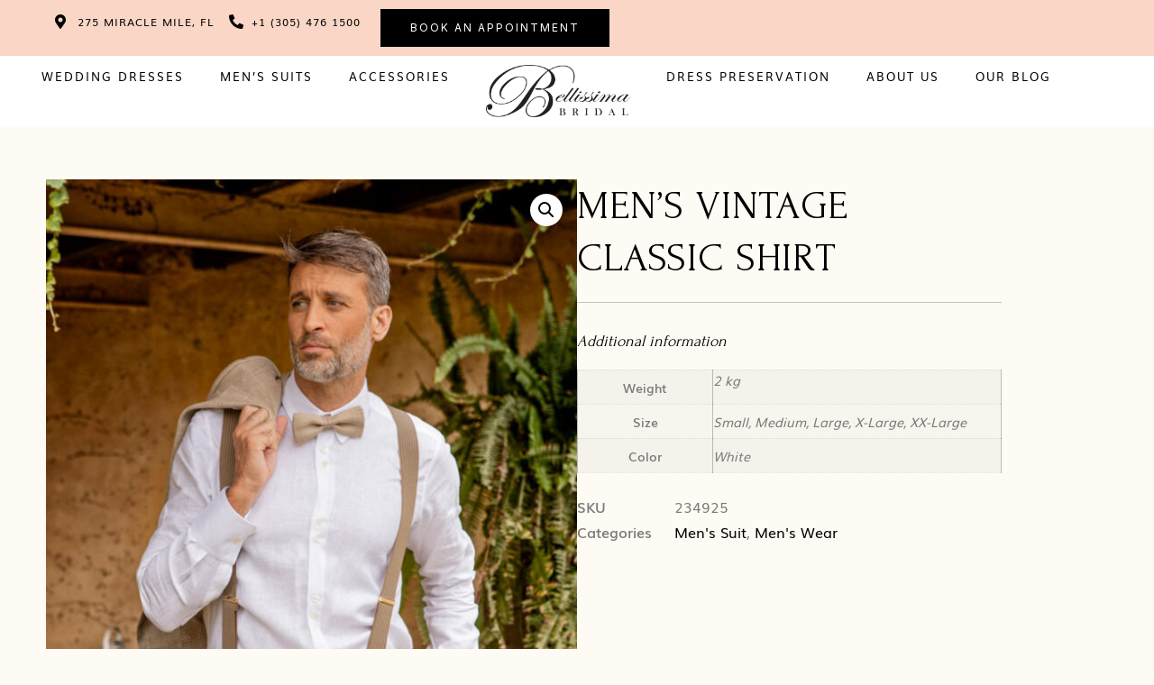

--- FILE ---
content_type: text/html; charset=UTF-8
request_url: https://bellissimabridal.net/product/mens-vintage-classic-shirt/
body_size: 18212
content:
<!doctype html>
<html lang="en">
<head>
	<meta charset="UTF-8">
	<meta name="viewport" content="width=device-width, initial-scale=1">
	<link rel="profile" href="https://gmpg.org/xfn/11">
	<title>Men&#8217;s Vintage Classic Shirt &#8211; Bellissima Bridal</title><link rel="stylesheet" href="https://bellissimabridal.net/wp-content/cache/min/1/d9192636ddd31ccb7be0bfc48441cdcc.css" media="all" data-minify="1" />
	<meta name="robots" content="index" />
<script type='application/javascript'>console.log('PixelYourSite Free version 8.2.15');</script>
<link rel='dns-prefetch' href='//www.googletagmanager.com' />
<link rel='dns-prefetch' href='//fonts.googleapis.com' />
<link rel="alternate" type="application/rss+xml" title="Bellissima Bridal &raquo; Feed" href="https://bellissimabridal.net/feed/" />
<link rel="alternate" type="application/rss+xml" title="Bellissima Bridal &raquo; Comments Feed" href="https://bellissimabridal.net/comments/feed/" />
<script>
window._wpemojiSettings = {"baseUrl":"https:\/\/s.w.org\/images\/core\/emoji\/15.0.3\/72x72\/","ext":".png","svgUrl":"https:\/\/s.w.org\/images\/core\/emoji\/15.0.3\/svg\/","svgExt":".svg","source":{"concatemoji":"https:\/\/bellissimabridal.net\/wp-includes\/js\/wp-emoji-release.min.js?ver=6.6.4"}};
/*! This file is auto-generated */
!function(i,n){var o,s,e;function c(e){try{var t={supportTests:e,timestamp:(new Date).valueOf()};sessionStorage.setItem(o,JSON.stringify(t))}catch(e){}}function p(e,t,n){e.clearRect(0,0,e.canvas.width,e.canvas.height),e.fillText(t,0,0);var t=new Uint32Array(e.getImageData(0,0,e.canvas.width,e.canvas.height).data),r=(e.clearRect(0,0,e.canvas.width,e.canvas.height),e.fillText(n,0,0),new Uint32Array(e.getImageData(0,0,e.canvas.width,e.canvas.height).data));return t.every(function(e,t){return e===r[t]})}function u(e,t,n){switch(t){case"flag":return n(e,"\ud83c\udff3\ufe0f\u200d\u26a7\ufe0f","\ud83c\udff3\ufe0f\u200b\u26a7\ufe0f")?!1:!n(e,"\ud83c\uddfa\ud83c\uddf3","\ud83c\uddfa\u200b\ud83c\uddf3")&&!n(e,"\ud83c\udff4\udb40\udc67\udb40\udc62\udb40\udc65\udb40\udc6e\udb40\udc67\udb40\udc7f","\ud83c\udff4\u200b\udb40\udc67\u200b\udb40\udc62\u200b\udb40\udc65\u200b\udb40\udc6e\u200b\udb40\udc67\u200b\udb40\udc7f");case"emoji":return!n(e,"\ud83d\udc26\u200d\u2b1b","\ud83d\udc26\u200b\u2b1b")}return!1}function f(e,t,n){var r="undefined"!=typeof WorkerGlobalScope&&self instanceof WorkerGlobalScope?new OffscreenCanvas(300,150):i.createElement("canvas"),a=r.getContext("2d",{willReadFrequently:!0}),o=(a.textBaseline="top",a.font="600 32px Arial",{});return e.forEach(function(e){o[e]=t(a,e,n)}),o}function t(e){var t=i.createElement("script");t.src=e,t.defer=!0,i.head.appendChild(t)}"undefined"!=typeof Promise&&(o="wpEmojiSettingsSupports",s=["flag","emoji"],n.supports={everything:!0,everythingExceptFlag:!0},e=new Promise(function(e){i.addEventListener("DOMContentLoaded",e,{once:!0})}),new Promise(function(t){var n=function(){try{var e=JSON.parse(sessionStorage.getItem(o));if("object"==typeof e&&"number"==typeof e.timestamp&&(new Date).valueOf()<e.timestamp+604800&&"object"==typeof e.supportTests)return e.supportTests}catch(e){}return null}();if(!n){if("undefined"!=typeof Worker&&"undefined"!=typeof OffscreenCanvas&&"undefined"!=typeof URL&&URL.createObjectURL&&"undefined"!=typeof Blob)try{var e="postMessage("+f.toString()+"("+[JSON.stringify(s),u.toString(),p.toString()].join(",")+"));",r=new Blob([e],{type:"text/javascript"}),a=new Worker(URL.createObjectURL(r),{name:"wpTestEmojiSupports"});return void(a.onmessage=function(e){c(n=e.data),a.terminate(),t(n)})}catch(e){}c(n=f(s,u,p))}t(n)}).then(function(e){for(var t in e)n.supports[t]=e[t],n.supports.everything=n.supports.everything&&n.supports[t],"flag"!==t&&(n.supports.everythingExceptFlag=n.supports.everythingExceptFlag&&n.supports[t]);n.supports.everythingExceptFlag=n.supports.everythingExceptFlag&&!n.supports.flag,n.DOMReady=!1,n.readyCallback=function(){n.DOMReady=!0}}).then(function(){return e}).then(function(){var e;n.supports.everything||(n.readyCallback(),(e=n.source||{}).concatemoji?t(e.concatemoji):e.wpemoji&&e.twemoji&&(t(e.twemoji),t(e.wpemoji)))}))}((window,document),window._wpemojiSettings);
</script>






<link rel='stylesheet' id='material-icons-css' href='https://fonts.googleapis.com/icon?family=Material+Icons&#038;ver=6.6.4' media='all' />

<style id='wp-emoji-styles-inline-css'>

	img.wp-smiley, img.emoji {
		display: inline !important;
		border: none !important;
		box-shadow: none !important;
		height: 1em !important;
		width: 1em !important;
		margin: 0 0.07em !important;
		vertical-align: -0.1em !important;
		background: none !important;
		padding: 0 !important;
	}
</style>

<style id='classic-theme-styles-inline-css'>
/*! This file is auto-generated */
.wp-block-button__link{color:#fff;background-color:#32373c;border-radius:9999px;box-shadow:none;text-decoration:none;padding:calc(.667em + 2px) calc(1.333em + 2px);font-size:1.125em}.wp-block-file__button{background:#32373c;color:#fff;text-decoration:none}
</style>
<style id='global-styles-inline-css'>
:root{--wp--preset--aspect-ratio--square: 1;--wp--preset--aspect-ratio--4-3: 4/3;--wp--preset--aspect-ratio--3-4: 3/4;--wp--preset--aspect-ratio--3-2: 3/2;--wp--preset--aspect-ratio--2-3: 2/3;--wp--preset--aspect-ratio--16-9: 16/9;--wp--preset--aspect-ratio--9-16: 9/16;--wp--preset--color--black: #000000;--wp--preset--color--cyan-bluish-gray: #abb8c3;--wp--preset--color--white: #ffffff;--wp--preset--color--pale-pink: #f78da7;--wp--preset--color--vivid-red: #cf2e2e;--wp--preset--color--luminous-vivid-orange: #ff6900;--wp--preset--color--luminous-vivid-amber: #fcb900;--wp--preset--color--light-green-cyan: #7bdcb5;--wp--preset--color--vivid-green-cyan: #00d084;--wp--preset--color--pale-cyan-blue: #8ed1fc;--wp--preset--color--vivid-cyan-blue: #0693e3;--wp--preset--color--vivid-purple: #9b51e0;--wp--preset--gradient--vivid-cyan-blue-to-vivid-purple: linear-gradient(135deg,rgba(6,147,227,1) 0%,rgb(155,81,224) 100%);--wp--preset--gradient--light-green-cyan-to-vivid-green-cyan: linear-gradient(135deg,rgb(122,220,180) 0%,rgb(0,208,130) 100%);--wp--preset--gradient--luminous-vivid-amber-to-luminous-vivid-orange: linear-gradient(135deg,rgba(252,185,0,1) 0%,rgba(255,105,0,1) 100%);--wp--preset--gradient--luminous-vivid-orange-to-vivid-red: linear-gradient(135deg,rgba(255,105,0,1) 0%,rgb(207,46,46) 100%);--wp--preset--gradient--very-light-gray-to-cyan-bluish-gray: linear-gradient(135deg,rgb(238,238,238) 0%,rgb(169,184,195) 100%);--wp--preset--gradient--cool-to-warm-spectrum: linear-gradient(135deg,rgb(74,234,220) 0%,rgb(151,120,209) 20%,rgb(207,42,186) 40%,rgb(238,44,130) 60%,rgb(251,105,98) 80%,rgb(254,248,76) 100%);--wp--preset--gradient--blush-light-purple: linear-gradient(135deg,rgb(255,206,236) 0%,rgb(152,150,240) 100%);--wp--preset--gradient--blush-bordeaux: linear-gradient(135deg,rgb(254,205,165) 0%,rgb(254,45,45) 50%,rgb(107,0,62) 100%);--wp--preset--gradient--luminous-dusk: linear-gradient(135deg,rgb(255,203,112) 0%,rgb(199,81,192) 50%,rgb(65,88,208) 100%);--wp--preset--gradient--pale-ocean: linear-gradient(135deg,rgb(255,245,203) 0%,rgb(182,227,212) 50%,rgb(51,167,181) 100%);--wp--preset--gradient--electric-grass: linear-gradient(135deg,rgb(202,248,128) 0%,rgb(113,206,126) 100%);--wp--preset--gradient--midnight: linear-gradient(135deg,rgb(2,3,129) 0%,rgb(40,116,252) 100%);--wp--preset--font-size--small: 13px;--wp--preset--font-size--medium: 20px;--wp--preset--font-size--large: 36px;--wp--preset--font-size--x-large: 42px;--wp--preset--font-family--inter: "Inter", sans-serif;--wp--preset--font-family--cardo: Cardo;--wp--preset--spacing--20: 0.44rem;--wp--preset--spacing--30: 0.67rem;--wp--preset--spacing--40: 1rem;--wp--preset--spacing--50: 1.5rem;--wp--preset--spacing--60: 2.25rem;--wp--preset--spacing--70: 3.38rem;--wp--preset--spacing--80: 5.06rem;--wp--preset--shadow--natural: 6px 6px 9px rgba(0, 0, 0, 0.2);--wp--preset--shadow--deep: 12px 12px 50px rgba(0, 0, 0, 0.4);--wp--preset--shadow--sharp: 6px 6px 0px rgba(0, 0, 0, 0.2);--wp--preset--shadow--outlined: 6px 6px 0px -3px rgba(255, 255, 255, 1), 6px 6px rgba(0, 0, 0, 1);--wp--preset--shadow--crisp: 6px 6px 0px rgba(0, 0, 0, 1);}:where(.is-layout-flex){gap: 0.5em;}:where(.is-layout-grid){gap: 0.5em;}body .is-layout-flex{display: flex;}.is-layout-flex{flex-wrap: wrap;align-items: center;}.is-layout-flex > :is(*, div){margin: 0;}body .is-layout-grid{display: grid;}.is-layout-grid > :is(*, div){margin: 0;}:where(.wp-block-columns.is-layout-flex){gap: 2em;}:where(.wp-block-columns.is-layout-grid){gap: 2em;}:where(.wp-block-post-template.is-layout-flex){gap: 1.25em;}:where(.wp-block-post-template.is-layout-grid){gap: 1.25em;}.has-black-color{color: var(--wp--preset--color--black) !important;}.has-cyan-bluish-gray-color{color: var(--wp--preset--color--cyan-bluish-gray) !important;}.has-white-color{color: var(--wp--preset--color--white) !important;}.has-pale-pink-color{color: var(--wp--preset--color--pale-pink) !important;}.has-vivid-red-color{color: var(--wp--preset--color--vivid-red) !important;}.has-luminous-vivid-orange-color{color: var(--wp--preset--color--luminous-vivid-orange) !important;}.has-luminous-vivid-amber-color{color: var(--wp--preset--color--luminous-vivid-amber) !important;}.has-light-green-cyan-color{color: var(--wp--preset--color--light-green-cyan) !important;}.has-vivid-green-cyan-color{color: var(--wp--preset--color--vivid-green-cyan) !important;}.has-pale-cyan-blue-color{color: var(--wp--preset--color--pale-cyan-blue) !important;}.has-vivid-cyan-blue-color{color: var(--wp--preset--color--vivid-cyan-blue) !important;}.has-vivid-purple-color{color: var(--wp--preset--color--vivid-purple) !important;}.has-black-background-color{background-color: var(--wp--preset--color--black) !important;}.has-cyan-bluish-gray-background-color{background-color: var(--wp--preset--color--cyan-bluish-gray) !important;}.has-white-background-color{background-color: var(--wp--preset--color--white) !important;}.has-pale-pink-background-color{background-color: var(--wp--preset--color--pale-pink) !important;}.has-vivid-red-background-color{background-color: var(--wp--preset--color--vivid-red) !important;}.has-luminous-vivid-orange-background-color{background-color: var(--wp--preset--color--luminous-vivid-orange) !important;}.has-luminous-vivid-amber-background-color{background-color: var(--wp--preset--color--luminous-vivid-amber) !important;}.has-light-green-cyan-background-color{background-color: var(--wp--preset--color--light-green-cyan) !important;}.has-vivid-green-cyan-background-color{background-color: var(--wp--preset--color--vivid-green-cyan) !important;}.has-pale-cyan-blue-background-color{background-color: var(--wp--preset--color--pale-cyan-blue) !important;}.has-vivid-cyan-blue-background-color{background-color: var(--wp--preset--color--vivid-cyan-blue) !important;}.has-vivid-purple-background-color{background-color: var(--wp--preset--color--vivid-purple) !important;}.has-black-border-color{border-color: var(--wp--preset--color--black) !important;}.has-cyan-bluish-gray-border-color{border-color: var(--wp--preset--color--cyan-bluish-gray) !important;}.has-white-border-color{border-color: var(--wp--preset--color--white) !important;}.has-pale-pink-border-color{border-color: var(--wp--preset--color--pale-pink) !important;}.has-vivid-red-border-color{border-color: var(--wp--preset--color--vivid-red) !important;}.has-luminous-vivid-orange-border-color{border-color: var(--wp--preset--color--luminous-vivid-orange) !important;}.has-luminous-vivid-amber-border-color{border-color: var(--wp--preset--color--luminous-vivid-amber) !important;}.has-light-green-cyan-border-color{border-color: var(--wp--preset--color--light-green-cyan) !important;}.has-vivid-green-cyan-border-color{border-color: var(--wp--preset--color--vivid-green-cyan) !important;}.has-pale-cyan-blue-border-color{border-color: var(--wp--preset--color--pale-cyan-blue) !important;}.has-vivid-cyan-blue-border-color{border-color: var(--wp--preset--color--vivid-cyan-blue) !important;}.has-vivid-purple-border-color{border-color: var(--wp--preset--color--vivid-purple) !important;}.has-vivid-cyan-blue-to-vivid-purple-gradient-background{background: var(--wp--preset--gradient--vivid-cyan-blue-to-vivid-purple) !important;}.has-light-green-cyan-to-vivid-green-cyan-gradient-background{background: var(--wp--preset--gradient--light-green-cyan-to-vivid-green-cyan) !important;}.has-luminous-vivid-amber-to-luminous-vivid-orange-gradient-background{background: var(--wp--preset--gradient--luminous-vivid-amber-to-luminous-vivid-orange) !important;}.has-luminous-vivid-orange-to-vivid-red-gradient-background{background: var(--wp--preset--gradient--luminous-vivid-orange-to-vivid-red) !important;}.has-very-light-gray-to-cyan-bluish-gray-gradient-background{background: var(--wp--preset--gradient--very-light-gray-to-cyan-bluish-gray) !important;}.has-cool-to-warm-spectrum-gradient-background{background: var(--wp--preset--gradient--cool-to-warm-spectrum) !important;}.has-blush-light-purple-gradient-background{background: var(--wp--preset--gradient--blush-light-purple) !important;}.has-blush-bordeaux-gradient-background{background: var(--wp--preset--gradient--blush-bordeaux) !important;}.has-luminous-dusk-gradient-background{background: var(--wp--preset--gradient--luminous-dusk) !important;}.has-pale-ocean-gradient-background{background: var(--wp--preset--gradient--pale-ocean) !important;}.has-electric-grass-gradient-background{background: var(--wp--preset--gradient--electric-grass) !important;}.has-midnight-gradient-background{background: var(--wp--preset--gradient--midnight) !important;}.has-small-font-size{font-size: var(--wp--preset--font-size--small) !important;}.has-medium-font-size{font-size: var(--wp--preset--font-size--medium) !important;}.has-large-font-size{font-size: var(--wp--preset--font-size--large) !important;}.has-x-large-font-size{font-size: var(--wp--preset--font-size--x-large) !important;}
:where(.wp-block-post-template.is-layout-flex){gap: 1.25em;}:where(.wp-block-post-template.is-layout-grid){gap: 1.25em;}
:where(.wp-block-columns.is-layout-flex){gap: 2em;}:where(.wp-block-columns.is-layout-grid){gap: 2em;}
:root :where(.wp-block-pullquote){font-size: 1.5em;line-height: 1.6;}
</style>



<link rel='stylesheet' id='woocommerce-smallscreen-css' href='https://bellissimabridal.net/wp-content/plugins/woocommerce/assets/css/woocommerce-smallscreen.css?ver=9.1.2' media='only screen and (max-width: 768px)' />

<style id='woocommerce-inline-inline-css'>
.woocommerce form .form-row .required { visibility: visible; }
</style>





















<link rel='stylesheet' id='google-fonts-1-css' href='https://fonts.googleapis.com/css?family=Forum%3A100%2C100italic%2C200%2C200italic%2C300%2C300italic%2C400%2C400italic%2C500%2C500italic%2C600%2C600italic%2C700%2C700italic%2C800%2C800italic%2C900%2C900italic%7CInter%3A100%2C100italic%2C200%2C200italic%2C300%2C300italic%2C400%2C400italic%2C500%2C500italic%2C600%2C600italic%2C700%2C700italic%2C800%2C800italic%2C900%2C900italic&#038;display=auto&#038;ver=6.6.4' media='all' />



<link rel="preconnect" href="https://fonts.gstatic.com/" crossorigin><script src="https://bellissimabridal.net/wp-includes/js/jquery/jquery.min.js?ver=3.7.1" id="jquery-core-js"></script>
<script src="https://bellissimabridal.net/wp-includes/js/jquery/jquery-migrate.min.js?ver=3.4.1" id="jquery-migrate-js"></script>
<script data-minify="1" src="https://bellissimabridal.net/wp-content/cache/min/1/wp-content/plugins/metasync/public/js/metasync-public.js?ver=1763900749" id="metasync-js"></script>
<script src="https://bellissimabridal.net/wp-content/plugins/woocommerce/assets/js/zoom/jquery.zoom.min.js?ver=1.7.21-wc.9.1.2" id="zoom-js" defer data-wp-strategy="defer"></script>
<script src="https://bellissimabridal.net/wp-content/plugins/woocommerce/assets/js/flexslider/jquery.flexslider.min.js?ver=2.7.2-wc.9.1.2" id="flexslider-js" defer data-wp-strategy="defer"></script>
<script src="https://bellissimabridal.net/wp-content/plugins/woocommerce/assets/js/photoswipe/photoswipe.min.js?ver=4.1.1-wc.9.1.2" id="photoswipe-js" defer data-wp-strategy="defer"></script>
<script src="https://bellissimabridal.net/wp-content/plugins/woocommerce/assets/js/photoswipe/photoswipe-ui-default.min.js?ver=4.1.1-wc.9.1.2" id="photoswipe-ui-default-js" defer data-wp-strategy="defer"></script>
<script id="wc-single-product-js-extra">
var wc_single_product_params = {"i18n_required_rating_text":"Please select a rating","review_rating_required":"yes","flexslider":{"rtl":false,"animation":"slide","smoothHeight":true,"directionNav":false,"controlNav":"thumbnails","slideshow":false,"animationSpeed":500,"animationLoop":false,"allowOneSlide":false},"zoom_enabled":"1","zoom_options":[],"photoswipe_enabled":"1","photoswipe_options":{"shareEl":false,"closeOnScroll":false,"history":false,"hideAnimationDuration":0,"showAnimationDuration":0},"flexslider_enabled":"1"};
</script>
<script src="https://bellissimabridal.net/wp-content/plugins/woocommerce/assets/js/frontend/single-product.min.js?ver=9.1.2" id="wc-single-product-js" defer data-wp-strategy="defer"></script>
<script src="https://bellissimabridal.net/wp-content/plugins/woocommerce/assets/js/jquery-blockui/jquery.blockUI.min.js?ver=2.7.0-wc.9.1.2" id="jquery-blockui-js" defer data-wp-strategy="defer"></script>
<script src="https://bellissimabridal.net/wp-content/plugins/woocommerce/assets/js/js-cookie/js.cookie.min.js?ver=2.1.4-wc.9.1.2" id="js-cookie-js" data-wp-strategy="defer"></script>
<script id="woocommerce-js-extra">
var woocommerce_params = {"ajax_url":"\/wp-admin\/admin-ajax.php","wc_ajax_url":"\/?wc-ajax=%%endpoint%%"};
</script>
<script src="https://bellissimabridal.net/wp-content/plugins/woocommerce/assets/js/frontend/woocommerce.min.js?ver=9.1.2" id="woocommerce-js" defer data-wp-strategy="defer"></script>
<script src="https://bellissimabridal.net/wp-content/plugins/pixelyoursite/dist/scripts/jquery.bind-first-0.2.3.min.js?ver=6.6.4" id="jquery-bind-first-js"></script>
<script id="pys-js-extra">
var pysOptions = {"staticEvents":{"facebook":{"init_event":[{"delay":0,"type":"static","name":"PageView","eventID":"38dbec00-ac03-4258-b941-a77ffdbb95b3","pixelIds":["1126111081812379"],"params":{"page_title":"Men's Vintage Classic Shirt","post_type":"product","post_id":6406,"plugin":"PixelYourSite","user_role":"guest","event_url":"bellissimabridal.net\/product\/mens-vintage-classic-shirt\/"},"e_id":"init_event","ids":[],"hasTimeWindow":false,"timeWindow":0,"woo_order":"","edd_order":""}],"woo_view_content":[{"delay":0,"type":"static","name":"ViewContent","eventID":"213341a4-420c-4087-81a2-34a27c3e82a5","pixelIds":["1126111081812379"],"params":{"content_ids":["6406"],"content_type":"product_group","content_name":"Men's Vintage Classic Shirt","category_name":"Men's Suit, Men's Wear","value":279,"currency":"USD","contents":[{"id":"6406","quantity":1}],"product_price":279,"page_title":"Men's Vintage Classic Shirt","post_type":"product","post_id":6406,"plugin":"PixelYourSite","user_role":"guest","event_url":"bellissimabridal.net\/product\/mens-vintage-classic-shirt\/"},"e_id":"woo_view_content","ids":[],"hasTimeWindow":false,"timeWindow":0,"woo_order":"","edd_order":""}]},"ga":{"woo_view_content":[{"delay":0,"type":"static","name":"view_item","trackingIds":["G-KPPNVSJQP7"],"params":{"event_category":"ecommerce","items":[{"id":"6406","name":"Men's Vintage Classic Shirt","category":"Men's Suit\/Men's Wear","quantity":1,"price":279}],"non_interaction":true,"page_title":"Men's Vintage Classic Shirt","post_type":"product","post_id":6406,"plugin":"PixelYourSite","user_role":"guest","event_url":"bellissimabridal.net\/product\/mens-vintage-classic-shirt\/"},"e_id":"woo_view_content","ids":[],"hasTimeWindow":false,"timeWindow":0,"pixelIds":[],"eventID":"","woo_order":"","edd_order":""}]}},"dynamicEvents":{"signal_form":{"facebook":{"delay":0,"type":"dyn","name":"Signal","eventID":"c62b822d-08eb-4a00-aa53-9d46ef823b77","pixelIds":["1126111081812379"],"params":{"event_action":"Form","page_title":"Men's Vintage Classic Shirt","post_type":"product","post_id":6406,"plugin":"PixelYourSite","user_role":"guest","event_url":"bellissimabridal.net\/product\/mens-vintage-classic-shirt\/"},"e_id":"signal_form","ids":[],"hasTimeWindow":false,"timeWindow":0,"woo_order":"","edd_order":""},"ga":{"delay":0,"type":"dyn","name":"Signal","trackingIds":["G-KPPNVSJQP7"],"params":{"event_action":"Form","page_title":"Men's Vintage Classic Shirt","post_type":"product","post_id":6406,"plugin":"PixelYourSite","user_role":"guest","event_url":"bellissimabridal.net\/product\/mens-vintage-classic-shirt\/"},"e_id":"signal_form","ids":[],"hasTimeWindow":false,"timeWindow":0,"pixelIds":[],"eventID":"","woo_order":"","edd_order":""}},"signal_download":{"facebook":{"delay":0,"type":"dyn","name":"Signal","extensions":["","doc","exe","js","pdf","ppt","tgz","zip","xls"],"eventID":"6d39aa96-dd66-4927-b576-91a330c73d96","pixelIds":["1126111081812379"],"params":{"event_action":"Download","page_title":"Men's Vintage Classic Shirt","post_type":"product","post_id":6406,"plugin":"PixelYourSite","user_role":"guest","event_url":"bellissimabridal.net\/product\/mens-vintage-classic-shirt\/"},"e_id":"signal_download","ids":[],"hasTimeWindow":false,"timeWindow":0,"woo_order":"","edd_order":""},"ga":{"delay":0,"type":"dyn","name":"Signal","extensions":["","doc","exe","js","pdf","ppt","tgz","zip","xls"],"trackingIds":["G-KPPNVSJQP7"],"params":{"event_action":"Download","page_title":"Men's Vintage Classic Shirt","post_type":"product","post_id":6406,"plugin":"PixelYourSite","user_role":"guest","event_url":"bellissimabridal.net\/product\/mens-vintage-classic-shirt\/"},"e_id":"signal_download","ids":[],"hasTimeWindow":false,"timeWindow":0,"pixelIds":[],"eventID":"","woo_order":"","edd_order":""}},"signal_comment":{"facebook":{"delay":0,"type":"dyn","name":"Signal","eventID":"022adcbc-e16e-42ea-8fa2-34032dc7a131","pixelIds":["1126111081812379"],"params":{"event_action":"Comment","page_title":"Men's Vintage Classic Shirt","post_type":"product","post_id":6406,"plugin":"PixelYourSite","user_role":"guest","event_url":"bellissimabridal.net\/product\/mens-vintage-classic-shirt\/"},"e_id":"signal_comment","ids":[],"hasTimeWindow":false,"timeWindow":0,"woo_order":"","edd_order":""},"ga":{"delay":0,"type":"dyn","name":"Signal","trackingIds":["G-KPPNVSJQP7"],"params":{"event_action":"Comment","page_title":"Men's Vintage Classic Shirt","post_type":"product","post_id":6406,"plugin":"PixelYourSite","user_role":"guest","event_url":"bellissimabridal.net\/product\/mens-vintage-classic-shirt\/"},"e_id":"signal_comment","ids":[],"hasTimeWindow":false,"timeWindow":0,"pixelIds":[],"eventID":"","woo_order":"","edd_order":""}},"woo_add_to_cart_on_button_click":{"facebook":{"delay":0,"type":"dyn","name":"AddToCart","eventID":"099d150a-6cbc-4bc3-bf99-513203f13606","pixelIds":["1126111081812379"],"params":{"page_title":"Men's Vintage Classic Shirt","post_type":"product","post_id":6406,"plugin":"PixelYourSite","user_role":"guest","event_url":"bellissimabridal.net\/product\/mens-vintage-classic-shirt\/"},"e_id":"woo_add_to_cart_on_button_click","ids":[],"hasTimeWindow":false,"timeWindow":0,"woo_order":"","edd_order":""},"ga":{"delay":0,"type":"dyn","name":"add_to_cart","trackingIds":["G-KPPNVSJQP7"],"params":{"page_title":"Men's Vintage Classic Shirt","post_type":"product","post_id":6406,"plugin":"PixelYourSite","user_role":"guest","event_url":"bellissimabridal.net\/product\/mens-vintage-classic-shirt\/"},"e_id":"woo_add_to_cart_on_button_click","ids":[],"hasTimeWindow":false,"timeWindow":0,"pixelIds":[],"eventID":"","woo_order":"","edd_order":""}}},"triggerEvents":[],"triggerEventTypes":[],"facebook":{"pixelIds":["1126111081812379"],"advancedMatching":[],"removeMetadata":false,"contentParams":{"post_type":"product","post_id":6406,"content_name":"Men's Vintage Classic Shirt","categories":"Men's Suit, Men's Wear","tags":""},"commentEventEnabled":true,"wooVariableAsSimple":false,"downloadEnabled":true,"formEventEnabled":true,"ajaxForServerEvent":true,"serverApiEnabled":true,"wooCRSendFromServer":false},"ga":{"trackingIds":["G-KPPNVSJQP7"],"enhanceLinkAttr":false,"anonimizeIP":false,"commentEventEnabled":true,"commentEventNonInteractive":false,"downloadEnabled":true,"downloadEventNonInteractive":false,"formEventEnabled":true,"crossDomainEnabled":false,"crossDomainAcceptIncoming":false,"crossDomainDomains":[],"isDebugEnabled":["index_0"],"disableAdvertisingFeatures":false,"disableAdvertisingPersonalization":false,"wooVariableAsSimple":false},"debug":"","siteUrl":"https:\/\/bellissimabridal.net","ajaxUrl":"https:\/\/bellissimabridal.net\/wp-admin\/admin-ajax.php","enable_remove_download_url_param":"1","gdpr":{"ajax_enabled":false,"all_disabled_by_api":false,"facebook_disabled_by_api":false,"analytics_disabled_by_api":false,"google_ads_disabled_by_api":false,"pinterest_disabled_by_api":false,"bing_disabled_by_api":false,"facebook_prior_consent_enabled":true,"analytics_prior_consent_enabled":true,"google_ads_prior_consent_enabled":null,"pinterest_prior_consent_enabled":true,"bing_prior_consent_enabled":true,"cookiebot_integration_enabled":false,"cookiebot_facebook_consent_category":"marketing","cookiebot_analytics_consent_category":"statistics","cookiebot_google_ads_consent_category":null,"cookiebot_pinterest_consent_category":"marketing","cookiebot_bing_consent_category":"marketing","consent_magic_integration_enabled":false,"real_cookie_banner_integration_enabled":false,"cookie_notice_integration_enabled":false,"cookie_law_info_integration_enabled":false},"edd":{"enabled":false},"woo":{"enabled":true,"addToCartOnButtonEnabled":true,"addToCartOnButtonValueEnabled":true,"addToCartOnButtonValueOption":"price","singleProductId":6406,"removeFromCartSelector":"form.woocommerce-cart-form .remove","addToCartCatchMethod":"add_cart_js"}};
</script>
<script data-minify="1" src="https://bellissimabridal.net/wp-content/cache/min/1/wp-content/plugins/pixelyoursite/dist/scripts/public.js?ver=1763900749" id="pys-js"></script>

<!-- Google Analytics snippet added by Site Kit -->
<script src="https://www.googletagmanager.com/gtag/js?id=UA-217180280-1" id="google_gtagjs-js" async></script>
<script id="google_gtagjs-js-after">
window.dataLayer = window.dataLayer || [];function gtag(){dataLayer.push(arguments);}
gtag('set', 'linker', {"domains":["bellissimabridal.net"]} );
gtag("js", new Date());
gtag("set", "developer_id.dZTNiMT", true);
gtag("config", "UA-217180280-1", {"anonymize_ip":true});
gtag("config", "G-KPPNVSJQP7");
</script>

<!-- End Google Analytics snippet added by Site Kit -->
<link rel="https://api.w.org/" href="https://bellissimabridal.net/wp-json/" /><link rel="alternate" title="JSON" type="application/json" href="https://bellissimabridal.net/wp-json/wp/v2/product/6406" /><link rel="EditURI" type="application/rsd+xml" title="RSD" href="https://bellissimabridal.net/xmlrpc.php?rsd" />
<meta name="generator" content="WordPress 6.6.4" />
<meta name="generator" content="WooCommerce 9.1.2" />
<link rel="canonical" href="https://bellissimabridal.net/product/mens-vintage-classic-shirt/" />
<link rel='shortlink' href='https://bellissimabridal.net/?p=6406' />
<link rel="alternate" title="oEmbed (JSON)" type="application/json+oembed" href="https://bellissimabridal.net/wp-json/oembed/1.0/embed?url=https%3A%2F%2Fbellissimabridal.net%2Fproduct%2Fmens-vintage-classic-shirt%2F" />
<link rel="alternate" title="oEmbed (XML)" type="text/xml+oembed" href="https://bellissimabridal.net/wp-json/oembed/1.0/embed?url=https%3A%2F%2Fbellissimabridal.net%2Fproduct%2Fmens-vintage-classic-shirt%2F&#038;format=xml" />
<meta name="generator" content="Site Kit by Google 1.48.1" /><meta name="otto" content="uuid=bcd60aaf-8b9b-44ea-8603-6f97c3280e1f; type=wordpress; enabled=true; version=9.9.9">		<script type="text/javascript">
				(function(c,l,a,r,i,t,y){
					c[a]=c[a]||function(){(c[a].q=c[a].q||[]).push(arguments)};t=l.createElement(r);t.async=1;
					t.src="https://www.clarity.ms/tag/"+i+"?ref=wordpress";y=l.getElementsByTagName(r)[0];y.parentNode.insertBefore(t,y);
				})(window, document, "clarity", "script", "to3hdhu8t6");
		</script>
				<script>
			document.documentElement.className = document.documentElement.className.replace( 'no-js', 'js' );
		</script>
				<style>
			.no-js img.lazyload { display: none; }
			figure.wp-block-image img.lazyloading { min-width: 150px; }
							.lazyload, .lazyloading { opacity: 0; }
				.lazyloaded {
					opacity: 1;
					transition: opacity 400ms;
					transition-delay: 0ms;
				}
					</style>
		<meta name="description" content="Men&#039;s Vintage Classic Shirt

Check our size guide">
	<noscript><style>.woocommerce-product-gallery{ opacity: 1 !important; }</style></noscript>
	<meta name="generator" content="Elementor 3.23.3; features: additional_custom_breakpoints, e_lazyload; settings: css_print_method-external, google_font-enabled, font_display-auto">
<style type="text/css" id="filter-everything-inline-css">.wpc-orderby-select{width:100%}.wpc-filters-open-button-container{display:none}.wpc-debug-message{padding:16px;font-size:14px;border:1px dashed #ccc;margin-bottom:20px}.wpc-debug-title{visibility:hidden}.wpc-button-inner,.wpc-chip-content{display:flex;align-items:center}.wpc-icon-html-wrapper{position:relative;margin-right:10px;top:2px}.wpc-icon-html-wrapper span{display:block;height:1px;width:18px;border-radius:3px;background:#2c2d33;margin-bottom:4px;position:relative}span.wpc-icon-line-1:after,span.wpc-icon-line-2:after,span.wpc-icon-line-3:after{content:"";display:block;width:3px;height:3px;border:1px solid #2c2d33;background-color:#fff;position:absolute;top:-2px;box-sizing:content-box}span.wpc-icon-line-3:after{border-radius:50%;left:2px}span.wpc-icon-line-1:after{border-radius:50%;left:5px}span.wpc-icon-line-2:after{border-radius:50%;left:12px}body .wpc-filters-open-button-container a.wpc-filters-open-widget,body .wpc-filters-open-button-container a.wpc-open-close-filters-button{display:inline-block;text-align:left;border:1px solid #2c2d33;border-radius:2px;line-height:1.5;padding:7px 12px;background-color:transparent;color:#2c2d33;box-sizing:border-box;text-decoration:none!important;font-weight:400;transition:none;position:relative}@media screen and (max-width:768px){.wpc_show_bottom_widget .wpc-filters-open-button-container,.wpc_show_open_close_button .wpc-filters-open-button-container{display:block}.wpc_show_bottom_widget .wpc-filters-open-button-container{margin-top:1em;margin-bottom:1em}}</style>
			<style>
				.e-con.e-parent:nth-of-type(n+4):not(.e-lazyloaded):not(.e-no-lazyload),
				.e-con.e-parent:nth-of-type(n+4):not(.e-lazyloaded):not(.e-no-lazyload) * {
					background-image: none !important;
				}
				@media screen and (max-height: 1024px) {
					.e-con.e-parent:nth-of-type(n+3):not(.e-lazyloaded):not(.e-no-lazyload),
					.e-con.e-parent:nth-of-type(n+3):not(.e-lazyloaded):not(.e-no-lazyload) * {
						background-image: none !important;
					}
				}
				@media screen and (max-height: 640px) {
					.e-con.e-parent:nth-of-type(n+2):not(.e-lazyloaded):not(.e-no-lazyload),
					.e-con.e-parent:nth-of-type(n+2):not(.e-lazyloaded):not(.e-no-lazyload) * {
						background-image: none !important;
					}
				}
			</style>
						<meta name="theme-color" content="#FEFBF4">
			<style id='wp-fonts-local'>
@font-face{font-family:Inter;font-style:normal;font-weight:300 900;font-display:fallback;src:url('https://bellissimabridal.net/wp-content/plugins/woocommerce/assets/fonts/Inter-VariableFont_slnt,wght.woff2') format('woff2');font-stretch:normal;}
@font-face{font-family:Cardo;font-style:normal;font-weight:400;font-display:fallback;src:url('https://bellissimabridal.net/wp-content/plugins/woocommerce/assets/fonts/cardo_normal_400.woff2') format('woff2');}
</style>
<link rel="icon" href="https://bellissimabridal.net/wp-content/uploads/2021/04/cropped-favicon-bellisima-32x32.png" sizes="32x32" />
<link rel="icon" href="https://bellissimabridal.net/wp-content/uploads/2021/04/cropped-favicon-bellisima-192x192.png" sizes="192x192" />
<link rel="apple-touch-icon" href="https://bellissimabridal.net/wp-content/uploads/2021/04/cropped-favicon-bellisima-180x180.png" />
<meta name="msapplication-TileImage" content="https://bellissimabridal.net/wp-content/uploads/2021/04/cropped-favicon-bellisima-270x270.png" />
</head>
<body data-rsssl=1 class="product-template-default single single-product postid-6406 theme-hello-elementor qode-framework-1.1.4 woocommerce woocommerce-page woocommerce-no-js qodef-qi--no-touch qi-addons-for-elementor-1.5.1 qodef-back-to-top--enabled  qodef-header--divided qodef-header-appearance--none qodef-mobile-header--side-area qodef-drop-down-second--full-width qodef-drop-down-second--animate-height trousseau-core-1.0 qodef-search--covers-header elementor-default elementor-template-full-width elementor-kit-7492 elementor-page-8037">


<a class="skip-link screen-reader-text" href="#content">Skip to content</a>

		<div data-elementor-type="header" data-elementor-id="7967" class="elementor elementor-7967 elementor-location-header" data-elementor-post-type="elementor_library">
			<div class="elementor-element elementor-element-aae812d e-con-full elementor-hidden-mobile e-flex e-con e-child" data-id="aae812d" data-element_type="container" data-settings="{&quot;background_background&quot;:&quot;classic&quot;}">
		<div class="elementor-element elementor-element-5b7985c e-con-full e-flex e-con e-child" data-id="5b7985c" data-element_type="container">
				<div class="elementor-element elementor-element-94b5132 elementor-icon-list--layout-inline elementor-list-item-link-full_width elementor-widget elementor-widget-icon-list" data-id="94b5132" data-element_type="widget" data-widget_type="icon-list.default">
				<div class="elementor-widget-container">
					<ul class="elementor-icon-list-items elementor-inline-items">
							<li class="elementor-icon-list-item elementor-inline-item">
											<span class="elementor-icon-list-icon">
							<i aria-hidden="true" class="fas fa-map-marker-alt"></i>						</span>
										<span class="elementor-icon-list-text">275 Miracle Mile, FL</span>
									</li>
								<li class="elementor-icon-list-item elementor-inline-item">
											<span class="elementor-icon-list-icon">
							<i aria-hidden="true" class="fas fa-phone-alt"></i>						</span>
										<span class="elementor-icon-list-text">+1 (305) 476 1500</span>
									</li>
						</ul>
				</div>
				</div>
				</div>
		<div class="elementor-element elementor-element-414f7d1 e-con-full e-flex e-con e-child" data-id="414f7d1" data-element_type="container">
				<div class="elementor-element elementor-element-089a8db elementor-align-right elementor-widget elementor-widget-button" data-id="089a8db" data-element_type="widget" data-widget_type="button.default">
				<div class="elementor-widget-container">
					<div class="elementor-button-wrapper">
			<a class="elementor-button elementor-button-link elementor-size-sm" href="https://bellissimabridal.net/book-an-appointment/">
						<span class="elementor-button-content-wrapper">
									<span class="elementor-button-text">Book an Appointment</span>
					</span>
					</a>
		</div>
				</div>
				</div>
				</div>
				</div>
		<div class="elementor-element elementor-element-ccc5c19 e-con-full e-flex e-con e-child" data-id="ccc5c19" data-element_type="container" data-settings="{&quot;background_background&quot;:&quot;classic&quot;,&quot;sticky&quot;:&quot;top&quot;,&quot;sticky_on&quot;:[&quot;desktop&quot;,&quot;tablet&quot;,&quot;mobile&quot;],&quot;sticky_offset&quot;:0,&quot;sticky_effects_offset&quot;:0}">
				<div class="elementor-element elementor-element-bde0ec3 elementor-widget__width-auto elementor-hidden-tablet elementor-hidden-mobile elementor-nav-menu--dropdown-tablet elementor-nav-menu__text-align-aside elementor-nav-menu--toggle elementor-nav-menu--burger elementor-widget elementor-widget-nav-menu" data-id="bde0ec3" data-element_type="widget" data-settings="{&quot;layout&quot;:&quot;horizontal&quot;,&quot;submenu_icon&quot;:{&quot;value&quot;:&quot;&lt;i class=\&quot;fas fa-caret-down\&quot;&gt;&lt;\/i&gt;&quot;,&quot;library&quot;:&quot;fa-solid&quot;},&quot;toggle&quot;:&quot;burger&quot;}" data-widget_type="nav-menu.default">
				<div class="elementor-widget-container">
						<nav aria-label="Menu" class="elementor-nav-menu--main elementor-nav-menu__container elementor-nav-menu--layout-horizontal e--pointer-none">
				<ul id="menu-1-bde0ec3" class="elementor-nav-menu"><li class="menu-item menu-item-type-custom menu-item-object-custom menu-item-7956"><a href="/product-category/wedding-dresses/" class="elementor-item">Wedding Dresses</a></li>
<li class="menu-item menu-item-type-custom menu-item-object-custom menu-item-7955"><a href="/product-category/mens-suit/" class="elementor-item">Men&#8217;s Suits</a></li>
<li class="menu-item menu-item-type-custom menu-item-object-custom menu-item-7954"><a href="/product-category/bridal-accessories/" class="elementor-item">Accessories</a></li>
</ul>			</nav>
					<div class="elementor-menu-toggle" role="button" tabindex="0" aria-label="Menu Toggle" aria-expanded="false">
			<i aria-hidden="true" role="presentation" class="elementor-menu-toggle__icon--open eicon-menu-bar"></i><i aria-hidden="true" role="presentation" class="elementor-menu-toggle__icon--close eicon-close"></i>			<span class="elementor-screen-only">Menu</span>
		</div>
					<nav class="elementor-nav-menu--dropdown elementor-nav-menu__container" aria-hidden="true">
				<ul id="menu-2-bde0ec3" class="elementor-nav-menu"><li class="menu-item menu-item-type-custom menu-item-object-custom menu-item-7956"><a href="/product-category/wedding-dresses/" class="elementor-item" tabindex="-1">Wedding Dresses</a></li>
<li class="menu-item menu-item-type-custom menu-item-object-custom menu-item-7955"><a href="/product-category/mens-suit/" class="elementor-item" tabindex="-1">Men&#8217;s Suits</a></li>
<li class="menu-item menu-item-type-custom menu-item-object-custom menu-item-7954"><a href="/product-category/bridal-accessories/" class="elementor-item" tabindex="-1">Accessories</a></li>
</ul>			</nav>
				</div>
				</div>
				<div class="elementor-element elementor-element-b881a19 elementor-widget-mobile__width-initial elementor-widget elementor-widget-image" data-id="b881a19" data-element_type="widget" data-settings="{&quot;motion_fx_scale_range&quot;:{&quot;unit&quot;:&quot;%&quot;,&quot;size&quot;:&quot;&quot;,&quot;sizes&quot;:{&quot;start&quot;:0,&quot;end&quot;:3}},&quot;motion_fx_range&quot;:&quot;page&quot;,&quot;motion_fx_motion_fx_scrolling&quot;:&quot;yes&quot;,&quot;motion_fx_scale_effect&quot;:&quot;yes&quot;,&quot;motion_fx_scale_speed&quot;:{&quot;unit&quot;:&quot;px&quot;,&quot;size&quot;:-3,&quot;sizes&quot;:[]},&quot;motion_fx_devices&quot;:[&quot;desktop&quot;],&quot;motion_fx_scale_direction&quot;:&quot;out-in&quot;}" data-widget_type="image.default">
				<div class="elementor-widget-container">
														<a href="https://bellissimabridal.net">
							<img fetchpriority="high" width="500" height="182"   alt="" data-srcset="https://bellissimabridal.net/wp-content/uploads/2021/04/logo-bellissima-bridal.png 500w, https://bellissimabridal.net/wp-content/uploads/2021/04/logo-bellissima-bridal-300x109.png 300w"  data-src="https://bellissimabridal.net/wp-content/uploads/2021/04/logo-bellissima-bridal.png" data-sizes="(max-width: 500px) 100vw, 500px" class="attachment-full size-full wp-image-4747 lazyload" src="[data-uri]" /><noscript><img fetchpriority="high" width="500" height="182" src="https://bellissimabridal.net/wp-content/uploads/2021/04/logo-bellissima-bridal.png" class="attachment-full size-full wp-image-4747" alt="" srcset="https://bellissimabridal.net/wp-content/uploads/2021/04/logo-bellissima-bridal.png 500w, https://bellissimabridal.net/wp-content/uploads/2021/04/logo-bellissima-bridal-300x109.png 300w" sizes="(max-width: 500px) 100vw, 500px" /></noscript>								</a>
													</div>
				</div>
				<div class="elementor-element elementor-element-799496f elementor-widget__width-auto elementor-hidden-tablet elementor-hidden-mobile elementor-nav-menu--dropdown-tablet elementor-nav-menu__text-align-aside elementor-nav-menu--toggle elementor-nav-menu--burger elementor-widget elementor-widget-nav-menu" data-id="799496f" data-element_type="widget" data-settings="{&quot;layout&quot;:&quot;horizontal&quot;,&quot;submenu_icon&quot;:{&quot;value&quot;:&quot;&lt;i class=\&quot;fas fa-caret-down\&quot;&gt;&lt;\/i&gt;&quot;,&quot;library&quot;:&quot;fa-solid&quot;},&quot;toggle&quot;:&quot;burger&quot;}" data-widget_type="nav-menu.default">
				<div class="elementor-widget-container">
						<nav aria-label="Menu" class="elementor-nav-menu--main elementor-nav-menu__container elementor-nav-menu--layout-horizontal e--pointer-none">
				<ul id="menu-1-799496f" class="elementor-nav-menu"><li class="menu-item menu-item-type-post_type menu-item-object-page menu-item-7957"><a href="https://bellissimabridal.net/dress-preservation/" class="elementor-item">Dress preservation</a></li>
<li class="menu-item menu-item-type-post_type menu-item-object-page menu-item-7958"><a href="https://bellissimabridal.net/about-us/" class="elementor-item">About us</a></li>
<li class="menu-item menu-item-type-post_type menu-item-object-page menu-item-7959"><a href="https://bellissimabridal.net/blog/" class="elementor-item">Our Blog</a></li>
</ul>			</nav>
					<div class="elementor-menu-toggle" role="button" tabindex="0" aria-label="Menu Toggle" aria-expanded="false">
			<i aria-hidden="true" role="presentation" class="elementor-menu-toggle__icon--open eicon-menu-bar"></i><i aria-hidden="true" role="presentation" class="elementor-menu-toggle__icon--close eicon-close"></i>			<span class="elementor-screen-only">Menu</span>
		</div>
					<nav class="elementor-nav-menu--dropdown elementor-nav-menu__container" aria-hidden="true">
				<ul id="menu-2-799496f" class="elementor-nav-menu"><li class="menu-item menu-item-type-post_type menu-item-object-page menu-item-7957"><a href="https://bellissimabridal.net/dress-preservation/" class="elementor-item" tabindex="-1">Dress preservation</a></li>
<li class="menu-item menu-item-type-post_type menu-item-object-page menu-item-7958"><a href="https://bellissimabridal.net/about-us/" class="elementor-item" tabindex="-1">About us</a></li>
<li class="menu-item menu-item-type-post_type menu-item-object-page menu-item-7959"><a href="https://bellissimabridal.net/blog/" class="elementor-item" tabindex="-1">Our Blog</a></li>
</ul>			</nav>
				</div>
				</div>
				<div class="elementor-element elementor-element-3bec97f elementor-widget__width-auto elementor-nav-menu--stretch elementor-widget-mobile__width-initial elementor-hidden-desktop elementor-nav-menu--dropdown-tablet elementor-nav-menu__text-align-aside elementor-nav-menu--toggle elementor-nav-menu--burger elementor-widget elementor-widget-nav-menu" data-id="3bec97f" data-element_type="widget" data-settings="{&quot;full_width&quot;:&quot;stretch&quot;,&quot;layout&quot;:&quot;horizontal&quot;,&quot;submenu_icon&quot;:{&quot;value&quot;:&quot;&lt;i class=\&quot;fas fa-caret-down\&quot;&gt;&lt;\/i&gt;&quot;,&quot;library&quot;:&quot;fa-solid&quot;},&quot;toggle&quot;:&quot;burger&quot;}" data-widget_type="nav-menu.default">
				<div class="elementor-widget-container">
						<nav aria-label="Menu" class="elementor-nav-menu--main elementor-nav-menu__container elementor-nav-menu--layout-horizontal e--pointer-none">
				<ul id="menu-1-3bec97f" class="elementor-nav-menu"><li class="menu-item menu-item-type-custom menu-item-object-custom menu-item-7995"><a href="/product-category/bridal-accessories/" class="elementor-item">Wedding Dresses</a></li>
<li class="menu-item menu-item-type-custom menu-item-object-custom menu-item-7994"><a href="/product-category/mens-suit/" class="elementor-item">Men&#8217;s suits</a></li>
<li class="menu-item menu-item-type-custom menu-item-object-custom menu-item-7993"><a href="/product-category/bridal-accessories/" class="elementor-item">Accessories</a></li>
<li class="menu-item menu-item-type-post_type menu-item-object-page menu-item-7990"><a href="https://bellissimabridal.net/dress-preservation/" class="elementor-item">Dress preservation</a></li>
<li class="menu-item menu-item-type-post_type menu-item-object-page menu-item-7992"><a href="https://bellissimabridal.net/about-us/" class="elementor-item">About us</a></li>
<li class="menu-item menu-item-type-post_type menu-item-object-page menu-item-7991"><a href="https://bellissimabridal.net/book-an-appointment/" class="elementor-item">Book an appointment</a></li>
<li class="menu-item menu-item-type-post_type menu-item-object-page menu-item-7989"><a href="https://bellissimabridal.net/blog/" class="elementor-item">Blog</a></li>
</ul>			</nav>
					<div class="elementor-menu-toggle" role="button" tabindex="0" aria-label="Menu Toggle" aria-expanded="false">
			<i aria-hidden="true" role="presentation" class="elementor-menu-toggle__icon--open eicon-menu-bar"></i><i aria-hidden="true" role="presentation" class="elementor-menu-toggle__icon--close eicon-close"></i>			<span class="elementor-screen-only">Menu</span>
		</div>
					<nav class="elementor-nav-menu--dropdown elementor-nav-menu__container" aria-hidden="true">
				<ul id="menu-2-3bec97f" class="elementor-nav-menu"><li class="menu-item menu-item-type-custom menu-item-object-custom menu-item-7995"><a href="/product-category/bridal-accessories/" class="elementor-item" tabindex="-1">Wedding Dresses</a></li>
<li class="menu-item menu-item-type-custom menu-item-object-custom menu-item-7994"><a href="/product-category/mens-suit/" class="elementor-item" tabindex="-1">Men&#8217;s suits</a></li>
<li class="menu-item menu-item-type-custom menu-item-object-custom menu-item-7993"><a href="/product-category/bridal-accessories/" class="elementor-item" tabindex="-1">Accessories</a></li>
<li class="menu-item menu-item-type-post_type menu-item-object-page menu-item-7990"><a href="https://bellissimabridal.net/dress-preservation/" class="elementor-item" tabindex="-1">Dress preservation</a></li>
<li class="menu-item menu-item-type-post_type menu-item-object-page menu-item-7992"><a href="https://bellissimabridal.net/about-us/" class="elementor-item" tabindex="-1">About us</a></li>
<li class="menu-item menu-item-type-post_type menu-item-object-page menu-item-7991"><a href="https://bellissimabridal.net/book-an-appointment/" class="elementor-item" tabindex="-1">Book an appointment</a></li>
<li class="menu-item menu-item-type-post_type menu-item-object-page menu-item-7989"><a href="https://bellissimabridal.net/blog/" class="elementor-item" tabindex="-1">Blog</a></li>
</ul>			</nav>
				</div>
				</div>
				</div>
				</div>
		<div class="woocommerce-notices-wrapper"></div>		<div data-elementor-type="product" data-elementor-id="8037" class="elementor elementor-8037 elementor-location-single post-6406 product type-product status-publish has-post-thumbnail product_cat-mens-suit product_cat-mens-wear first instock shipping-taxable purchasable product-type-variable product" data-elementor-post-type="elementor_library">
			<div class="elementor-element elementor-element-d3ba4a2 e-flex e-con-boxed e-con e-parent" data-id="d3ba4a2" data-element_type="container">
					<div class="e-con-inner">
		<div class="elementor-element elementor-element-180de901 e-con-full e-flex e-con e-child" data-id="180de901" data-element_type="container">
				<div class="elementor-element elementor-element-3c78f84 elementor-widget elementor-widget-woocommerce-product-title elementor-page-title elementor-widget-heading" data-id="3c78f84" data-element_type="widget" data-widget_type="woocommerce-product-title.default">
				<div class="elementor-widget-container">
			<h1 class="product_title entry-title elementor-heading-title elementor-size-default">Men&#8217;s Vintage Classic Shirt</h1>		</div>
				</div>
				<div class="elementor-element elementor-element-54740f9 elementor-show-heading-yes elementor-widget elementor-widget-woocommerce-product-additional-information" data-id="54740f9" data-element_type="widget" data-widget_type="woocommerce-product-additional-information.default">
				<div class="elementor-widget-container">
			
	<h2>Additional information</h2>

<table class="woocommerce-product-attributes shop_attributes">
			<tr class="woocommerce-product-attributes-item woocommerce-product-attributes-item--weight">
			<th class="woocommerce-product-attributes-item__label">Weight</th>
			<td class="woocommerce-product-attributes-item__value">2 kg</td>
		</tr>
			<tr class="woocommerce-product-attributes-item woocommerce-product-attributes-item--attribute_pa_size">
			<th class="woocommerce-product-attributes-item__label">Size</th>
			<td class="woocommerce-product-attributes-item__value"><p>Small, Medium, Large, X-Large, XX-Large</p>
</td>
		</tr>
			<tr class="woocommerce-product-attributes-item woocommerce-product-attributes-item--attribute_pa_color">
			<th class="woocommerce-product-attributes-item__label">Color</th>
			<td class="woocommerce-product-attributes-item__value"><p>White</p>
</td>
		</tr>
	</table>
		</div>
				</div>
				<div class="elementor-element elementor-element-8d10657 elementor-woo-meta--view-table elementor-widget elementor-widget-woocommerce-product-meta" data-id="8d10657" data-element_type="widget" data-widget_type="woocommerce-product-meta.default">
				<div class="elementor-widget-container">
					<div class="product_meta">

			
							<span class="sku_wrapper detail-container">
					<span class="detail-label">
												SKU					</span>
					<span class="sku">
												234925					</span>
				</span>
			
							<span class="posted_in detail-container"><span class="detail-label">Categories</span> <span class="detail-content"><a href="https://bellissimabridal.net/product-category/mens-suit/" rel="tag">Men's Suit</a>, <a href="https://bellissimabridal.net/product-category/mens-wear/" rel="tag">Men's Wear</a></span></span>
			
			
			
		</div>
				</div>
				</div>
				</div>
		<div class="elementor-element elementor-element-1c7fb910 e-con-full e-flex e-con e-child" data-id="1c7fb910" data-element_type="container">
				<div class="elementor-element elementor-element-4adc2cb yes elementor-widget elementor-widget-woocommerce-product-images" data-id="4adc2cb" data-element_type="widget" data-widget_type="woocommerce-product-images.default">
				<div class="elementor-widget-container">
			<div class="woocommerce-product-gallery woocommerce-product-gallery--with-images woocommerce-product-gallery--columns-4 images" data-columns="4" style="opacity: 0; transition: opacity .25s ease-in-out;">
	<div class="woocommerce-product-gallery__wrapper">
		<div data-thumb="https://bellissimabridal.net/wp-content/uploads/2021/07/manuel-pardo-bodas-vintage-campo-43-100x100.jpg" data-thumb-alt="" class="woocommerce-product-gallery__image"><a href="https://bellissimabridal.net/wp-content/uploads/2021/07/manuel-pardo-bodas-vintage-campo-43.jpg"><img width="600" height="900" src="https://bellissimabridal.net/wp-content/uploads/2021/07/manuel-pardo-bodas-vintage-campo-43-600x900.jpg" class="wp-post-image" alt="" title="manuel-pardo-bodas-vintage-campo-43" data-caption="" data-src="https://bellissimabridal.net/wp-content/uploads/2021/07/manuel-pardo-bodas-vintage-campo-43.jpg" data-large_image="https://bellissimabridal.net/wp-content/uploads/2021/07/manuel-pardo-bodas-vintage-campo-43.jpg" data-large_image_width="667" data-large_image_height="1000" decoding="async" srcset="https://bellissimabridal.net/wp-content/uploads/2021/07/manuel-pardo-bodas-vintage-campo-43-600x900.jpg 600w, https://bellissimabridal.net/wp-content/uploads/2021/07/manuel-pardo-bodas-vintage-campo-43-200x300.jpg 200w, https://bellissimabridal.net/wp-content/uploads/2021/07/manuel-pardo-bodas-vintage-campo-43.jpg 667w" sizes="(max-width: 600px) 100vw, 600px" /></a></div>	</div>
</div>
		</div>
				</div>
				</div>
					</div>
				</div>
				</div>
				<div data-elementor-type="footer" data-elementor-id="8013" class="elementor elementor-8013 elementor-location-footer" data-elementor-post-type="elementor_library">
			<div class="elementor-element elementor-element-b335d88 e-flex e-con-boxed e-con e-parent" data-id="b335d88" data-element_type="container" data-settings="{&quot;background_background&quot;:&quot;classic&quot;}">
					<div class="e-con-inner">
		<div class="elementor-element elementor-element-e4c6746 e-con-full e-flex e-con e-child" data-id="e4c6746" data-element_type="container">
				<div class="elementor-element elementor-element-d581f30 elementor-widget__width-initial elementor-widget-mobile__width-inherit elementor-position-top elementor-widget elementor-widget-image-box" data-id="d581f30" data-element_type="widget" data-widget_type="image-box.default">
				<div class="elementor-widget-container">
			<div class="elementor-image-box-wrapper"><figure class="elementor-image-box-img"><img width="500" height="182"   alt="" data-src="https://bellissimabridal.net/wp-content/uploads/2021/04/logo-bellissima-bridal.png" class="attachment-full size-full wp-image-4747 lazyload" src="[data-uri]" /><noscript><img width="500" height="182" src="https://bellissimabridal.net/wp-content/uploads/2021/04/logo-bellissima-bridal.png" class="attachment-full size-full wp-image-4747" alt="" /></noscript></figure><div class="elementor-image-box-content"><p class="elementor-image-box-description">Bellissima Bridal is the ultimate destination for South Florida and West Florida brides as well as for international / Latin American brides who come to Miami for a special experience of buying their wedding trousseau.</p></div></div>		</div>
				</div>
				<div class="elementor-element elementor-element-8defa17 e-grid-align-left e-grid-align-mobile-center elementor-shape-rounded elementor-grid-0 elementor-widget elementor-widget-social-icons" data-id="8defa17" data-element_type="widget" data-widget_type="social-icons.default">
				<div class="elementor-widget-container">
					<div class="elementor-social-icons-wrapper elementor-grid">
							<span class="elementor-grid-item">
					<a class="elementor-icon elementor-social-icon elementor-social-icon-instagram elementor-repeater-item-8602099" target="_blank">
						<span class="elementor-screen-only">Instagram</span>
						<i class="fab fa-instagram"></i>					</a>
				</span>
							<span class="elementor-grid-item">
					<a class="elementor-icon elementor-social-icon elementor-social-icon-facebook elementor-repeater-item-e5a6cef" target="_blank">
						<span class="elementor-screen-only">Facebook</span>
						<i class="fab fa-facebook"></i>					</a>
				</span>
							<span class="elementor-grid-item">
					<a class="elementor-icon elementor-social-icon elementor-social-icon-twitter elementor-repeater-item-749161b" target="_blank">
						<span class="elementor-screen-only">Twitter</span>
						<i class="fab fa-twitter"></i>					</a>
				</span>
							<span class="elementor-grid-item">
					<a class="elementor-icon elementor-social-icon elementor-social-icon-youtube elementor-repeater-item-ba11045" target="_blank">
						<span class="elementor-screen-only">Youtube</span>
						<i class="fab fa-youtube"></i>					</a>
				</span>
					</div>
				</div>
				</div>
				</div>
		<div class="elementor-element elementor-element-127b1a9 e-con-full e-flex e-con e-child" data-id="127b1a9" data-element_type="container">
				<div class="elementor-element elementor-element-69b2c5e elementor-widget elementor-widget-text-editor" data-id="69b2c5e" data-element_type="widget" data-widget_type="text-editor.default">
				<div class="elementor-widget-container">
							<p>information</p>						</div>
				</div>
				<div class="elementor-element elementor-element-201fceb elementor-nav-menu__align-start elementor-nav-menu--dropdown-none elementor-widget elementor-widget-nav-menu" data-id="201fceb" data-element_type="widget" data-settings="{&quot;layout&quot;:&quot;vertical&quot;,&quot;submenu_icon&quot;:{&quot;value&quot;:&quot;&lt;i class=\&quot;\&quot;&gt;&lt;\/i&gt;&quot;,&quot;library&quot;:&quot;&quot;}}" data-widget_type="nav-menu.default">
				<div class="elementor-widget-container">
						<nav aria-label="Menu" class="elementor-nav-menu--main elementor-nav-menu__container elementor-nav-menu--layout-vertical e--pointer-none">
				<ul id="menu-1-201fceb" class="elementor-nav-menu sm-vertical"><li class="menu-item menu-item-type-post_type menu-item-object-page menu-item-5251"><a href="https://bellissimabridal.net/faqs/" class="elementor-item">FAQs</a></li>
<li class="menu-item menu-item-type-post_type menu-item-object-page menu-item-5249"><a href="https://bellissimabridal.net/contact-us/" class="elementor-item">Contact Us</a></li>
<li class="menu-item menu-item-type-post_type menu-item-object-page menu-item-5248"><a href="https://bellissimabridal.net/alterations/" class="elementor-item">Alterations</a></li>
<li class="menu-item menu-item-type-post_type menu-item-object-page menu-item-6660"><a href="https://bellissimabridal.net/online-sales-policy/" class="elementor-item">Online Sales Policy</a></li>
<li class="menu-item menu-item-type-post_type menu-item-object-page menu-item-8116"><a href="https://bellissimabridal.net/book-an-appointment/" class="elementor-item">Book an Appointment</a></li>
</ul>			</nav>
						<nav class="elementor-nav-menu--dropdown elementor-nav-menu__container" aria-hidden="true">
				<ul id="menu-2-201fceb" class="elementor-nav-menu sm-vertical"><li class="menu-item menu-item-type-post_type menu-item-object-page menu-item-5251"><a href="https://bellissimabridal.net/faqs/" class="elementor-item" tabindex="-1">FAQs</a></li>
<li class="menu-item menu-item-type-post_type menu-item-object-page menu-item-5249"><a href="https://bellissimabridal.net/contact-us/" class="elementor-item" tabindex="-1">Contact Us</a></li>
<li class="menu-item menu-item-type-post_type menu-item-object-page menu-item-5248"><a href="https://bellissimabridal.net/alterations/" class="elementor-item" tabindex="-1">Alterations</a></li>
<li class="menu-item menu-item-type-post_type menu-item-object-page menu-item-6660"><a href="https://bellissimabridal.net/online-sales-policy/" class="elementor-item" tabindex="-1">Online Sales Policy</a></li>
<li class="menu-item menu-item-type-post_type menu-item-object-page menu-item-8116"><a href="https://bellissimabridal.net/book-an-appointment/" class="elementor-item" tabindex="-1">Book an Appointment</a></li>
</ul>			</nav>
				</div>
				</div>
				</div>
		<div class="elementor-element elementor-element-312c2af e-con-full e-flex e-con e-child" data-id="312c2af" data-element_type="container">
				<div class="elementor-element elementor-element-175ef40 elementor-widget elementor-widget-text-editor" data-id="175ef40" data-element_type="widget" data-widget_type="text-editor.default">
				<div class="elementor-widget-container">
							<p>Working Hours</p>						</div>
				</div>
				<div class="elementor-element elementor-element-7efabeb elementor-widget elementor-widget-text-editor" data-id="7efabeb" data-element_type="widget" data-widget_type="text-editor.default">
				<div class="elementor-widget-container">
							<p>Monday – Friday:<br />11:00 – 18:00</p>						</div>
				</div>
				<div class="elementor-element elementor-element-64209e1 elementor-widget elementor-widget-text-editor" data-id="64209e1" data-element_type="widget" data-widget_type="text-editor.default">
				<div class="elementor-widget-container">
							<div class="wp-block-qi-blocks-advanced-text qodef-block-container qodef-template-block-5dee0792">
<div class="qi-block-advanced-text qodef-block qodef-m qodef-text-break--disabled">
<p>Saturday:</p>
</div>
</div>
<div class="wp-block-qi-blocks-advanced-text qodef-block-container qodef-template-block-ae9b9f84">
<div class="qi-block-advanced-text qodef-block qodef-m qodef-text-break--disabled">
<p>10:00 – 18:00</p>
</div>
</div>
<div class="wp-block-qi-blocks-advanced-text qodef-block-container qodef-template-block-af1de9de">
<div class="qi-block-advanced-text qodef-block qodef-m qodef-text-break--disabled">
</div>
</div>						</div>
				</div>
				<div class="elementor-element elementor-element-59091a8 elementor-widget elementor-widget-text-editor" data-id="59091a8" data-element_type="widget" data-widget_type="text-editor.default">
				<div class="elementor-widget-container">
							<div class="wp-block-qi-blocks-advanced-text qodef-block-container qodef-template-block-5dee0792"><div class="qi-block-advanced-text qodef-block qodef-m qodef-text-break--disabled"><p>Sunday Closed</p></div></div>						</div>
				</div>
				</div>
					</div>
				</div>
		<div class="elementor-element elementor-element-7f185ec e-flex e-con-boxed e-con e-parent" data-id="7f185ec" data-element_type="container" data-settings="{&quot;background_background&quot;:&quot;classic&quot;}">
					<div class="e-con-inner">
				<div class="elementor-element elementor-element-d0e0ede elementor-widget-divider--view-line elementor-widget elementor-widget-divider" data-id="d0e0ede" data-element_type="widget" data-widget_type="divider.default">
				<div class="elementor-widget-container">
					<div class="elementor-divider">
			<span class="elementor-divider-separator">
						</span>
		</div>
				</div>
				</div>
				<div class="elementor-element elementor-element-8d777a4 elementor-widget elementor-widget-text-editor" data-id="8d777a4" data-element_type="widget" data-widget_type="text-editor.default">
				<div class="elementor-widget-container">
							<p>© 2021 BELLISSIMA BRIDAL, <strong>ALL RIGHTS RESERVED</strong></p>						</div>
				</div>
					</div>
				</div>
				</div>
		
<div class="wpc-filters-overlay"></div>
			<script type='text/javascript'>
				const lazyloadRunObserver = () => {
					const lazyloadBackgrounds = document.querySelectorAll( `.e-con.e-parent:not(.e-lazyloaded)` );
					const lazyloadBackgroundObserver = new IntersectionObserver( ( entries ) => {
						entries.forEach( ( entry ) => {
							if ( entry.isIntersecting ) {
								let lazyloadBackground = entry.target;
								if( lazyloadBackground ) {
									lazyloadBackground.classList.add( 'e-lazyloaded' );
								}
								lazyloadBackgroundObserver.unobserve( entry.target );
							}
						});
					}, { rootMargin: '200px 0px 200px 0px' } );
					lazyloadBackgrounds.forEach( ( lazyloadBackground ) => {
						lazyloadBackgroundObserver.observe( lazyloadBackground );
					} );
				};
				const events = [
					'DOMContentLoaded',
					'elementor/lazyload/observe',
				];
				events.forEach( ( event ) => {
					document.addEventListener( event, lazyloadRunObserver );
				} );
			</script>
			<noscript><img loading="lazy" height="1" width="1" style="display: none;" src="https://www.facebook.com/tr?id=1126111081812379&ev=PageView&noscript=1&cd%5Bpage_title%5D=Men%27s+Vintage+Classic+Shirt&cd%5Bpost_type%5D=product&cd%5Bpost_id%5D=6406&cd%5Bplugin%5D=PixelYourSite&cd%5Buser_role%5D=guest&cd%5Bevent_url%5D=bellissimabridal.net%2Fproduct%2Fmens-vintage-classic-shirt%2F" alt="facebook_pixel"></noscript>
<noscript><img loading="lazy" height="1" width="1" style="display: none;" src="https://www.facebook.com/tr?id=1126111081812379&ev=ViewContent&noscript=1&cd%5Bcontent_ids%5D=%5B%226406%22%5D&cd%5Bcontent_type%5D=product_group&cd%5Bcontent_name%5D=Men%27s+Vintage+Classic+Shirt&cd%5Bcategory_name%5D=Men%27s+Suit%2C+Men%27s+Wear&cd%5Bvalue%5D=279&cd%5Bcurrency%5D=USD&cd%5Bcontents%5D=%5B%7B%22id%22%3A%226406%22%2C%22quantity%22%3A1%7D%5D&cd%5Bproduct_price%5D=279&cd%5Bpage_title%5D=Men%27s+Vintage+Classic+Shirt&cd%5Bpost_type%5D=product&cd%5Bpost_id%5D=6406&cd%5Bplugin%5D=PixelYourSite&cd%5Buser_role%5D=guest&cd%5Bevent_url%5D=bellissimabridal.net%2Fproduct%2Fmens-vintage-classic-shirt%2F" alt="facebook_pixel"></noscript>
<noscript><img loading="lazy" height="1" width="1" style="display: none;" src="https://www.google-analytics.com/collect?v=1&tid=G-KPPNVSJQP7&t=event&ec=ecommerce&pr0id=6406&pr0nm=Men%27s+Vintage+Classic+Shirt&pr0ca=Men%27s+Suit%2FMen%27s+Wear&pr0pr=279&pr0qt=1&pa=detail" alt="google_analytics"></noscript>

<div class="pswp" tabindex="-1" role="dialog" aria-hidden="true">
	<div class="pswp__bg"></div>
	<div class="pswp__scroll-wrap">
		<div class="pswp__container">
			<div class="pswp__item"></div>
			<div class="pswp__item"></div>
			<div class="pswp__item"></div>
		</div>
		<div class="pswp__ui pswp__ui--hidden">
			<div class="pswp__top-bar">
				<div class="pswp__counter"></div>
				<button class="pswp__button pswp__button--close" aria-label="Close (Esc)"></button>
				<button class="pswp__button pswp__button--share" aria-label="Share"></button>
				<button class="pswp__button pswp__button--fs" aria-label="Toggle fullscreen"></button>
				<button class="pswp__button pswp__button--zoom" aria-label="Zoom in/out"></button>
				<div class="pswp__preloader">
					<div class="pswp__preloader__icn">
						<div class="pswp__preloader__cut">
							<div class="pswp__preloader__donut"></div>
						</div>
					</div>
				</div>
			</div>
			<div class="pswp__share-modal pswp__share-modal--hidden pswp__single-tap">
				<div class="pswp__share-tooltip"></div>
			</div>
			<button class="pswp__button pswp__button--arrow--left" aria-label="Previous (arrow left)"></button>
			<button class="pswp__button pswp__button--arrow--right" aria-label="Next (arrow right)"></button>
			<div class="pswp__caption">
				<div class="pswp__caption__center"></div>
			</div>
		</div>
	</div>
</div>
	<script>
		(function () {
			var c = document.body.className;
			c = c.replace(/woocommerce-no-js/, 'woocommerce-js');
			document.body.className = c;
		})();
	</script>
	
<script id="metasync-tracker-js-extra">
var saOttoData = {"otto_uuid":"bcd60aaf-8b9b-44ea-8603-6f97c3280e1f","page_url":"https:\/\/bellissimabridal.net\/product\/mens-vintage-classic-shirt\/","context":null};
</script>
<script src="https://bellissimabridal.net/wp-content/plugins/metasync/public/js/otto-tracker.min.js?ver=9.9.9" id="metasync-tracker-js"></script>
<script src="https://bellissimabridal.net/wp-content/plugins/woocommerce/assets/js/sourcebuster/sourcebuster.min.js?ver=9.1.2" id="sourcebuster-js-js"></script>
<script id="wc-order-attribution-js-extra">
var wc_order_attribution = {"params":{"lifetime":1.0e-5,"session":30,"base64":false,"ajaxurl":"https:\/\/bellissimabridal.net\/wp-admin\/admin-ajax.php","prefix":"wc_order_attribution_","allowTracking":true},"fields":{"source_type":"current.typ","referrer":"current_add.rf","utm_campaign":"current.cmp","utm_source":"current.src","utm_medium":"current.mdm","utm_content":"current.cnt","utm_id":"current.id","utm_term":"current.trm","utm_source_platform":"current.plt","utm_creative_format":"current.fmt","utm_marketing_tactic":"current.tct","session_entry":"current_add.ep","session_start_time":"current_add.fd","session_pages":"session.pgs","session_count":"udata.vst","user_agent":"udata.uag"}};
</script>
<script src="https://bellissimabridal.net/wp-content/plugins/woocommerce/assets/js/frontend/order-attribution.min.js?ver=9.1.2" id="wc-order-attribution-js"></script>
<script src="https://bellissimabridal.net/wp-includes/js/jquery/ui/core.min.js?ver=1.13.3" id="jquery-ui-core-js"></script>
<script id="qi-addons-for-elementor-script-js-extra">
var qodefQiAddonsGlobal = {"vars":{"adminBarHeight":0,"iconArrowLeft":"<svg  xmlns=\"http:\/\/www.w3.org\/2000\/svg\" xmlns:xlink=\"http:\/\/www.w3.org\/1999\/xlink\" x=\"0px\" y=\"0px\" viewBox=\"0 0 34.2 32.3\" xml:space=\"preserve\" style=\"stroke-width: 2;\"><line x1=\"0.5\" y1=\"16\" x2=\"33.5\" y2=\"16\"\/><line x1=\"0.3\" y1=\"16.5\" x2=\"16.2\" y2=\"0.7\"\/><line x1=\"0\" y1=\"15.4\" x2=\"16.2\" y2=\"31.6\"\/><\/svg>","iconArrowRight":"<svg  xmlns=\"http:\/\/www.w3.org\/2000\/svg\" xmlns:xlink=\"http:\/\/www.w3.org\/1999\/xlink\" x=\"0px\" y=\"0px\" viewBox=\"0 0 34.2 32.3\" xml:space=\"preserve\" style=\"stroke-width: 2;\"><line x1=\"0\" y1=\"16\" x2=\"33\" y2=\"16\"\/><line x1=\"17.3\" y1=\"0.7\" x2=\"33.2\" y2=\"16.5\"\/><line x1=\"17.3\" y1=\"31.6\" x2=\"33.5\" y2=\"15.4\"\/><\/svg>","iconClose":"<svg  xmlns=\"http:\/\/www.w3.org\/2000\/svg\" xmlns:xlink=\"http:\/\/www.w3.org\/1999\/xlink\" x=\"0px\" y=\"0px\" viewBox=\"0 0 9.1 9.1\" xml:space=\"preserve\"><g><path d=\"M8.5,0L9,0.6L5.1,4.5L9,8.5L8.5,9L4.5,5.1L0.6,9L0,8.5L4,4.5L0,0.6L0.6,0L4.5,4L8.5,0z\"\/><\/g><\/svg>"}};
</script>
<script src="https://bellissimabridal.net/wp-content/plugins/qi-addons-for-elementor/assets/js/main.min.js?ver=6.6.4" id="qi-addons-for-elementor-script-js"></script>
<script src="https://bellissimabridal.net/wp-includes/js/hoverIntent.min.js?ver=1.10.2" id="hoverIntent-js"></script>
<script src="https://bellissimabridal.net/wp-content/plugins/trousseau-core/assets/plugins/perfect-scrollbar/perfect-scrollbar.jquery.min.js?ver=6.6.4" id="perfect-scrollbar-js"></script>
<script data-minify="1" src="https://bellissimabridal.net/wp-content/cache/min/1/wp-content/plugins/trousseau-core/assets/plugins/jquery/jquery.easing.1.3.js?ver=1763900749" id="jquery-easing-1.3-js"></script>
<script data-minify="1" src="https://bellissimabridal.net/wp-content/cache/min/1/wp-content/plugins/trousseau-core/assets/plugins/modernizr/modernizr.js?ver=1763900749" id="modernizr-js"></script>
<script src="https://bellissimabridal.net/wp-content/plugins/trousseau-core/assets/plugins/tweenmax/tweenmax.min.js?ver=6.6.4" id="tweenmax-js"></script>
<script src="https://bellissimabridal.net/wp-includes/js/jquery/ui/accordion.min.js?ver=1.13.3" id="jquery-ui-accordion-js"></script>
<script id="rocket-browser-checker-js-after">
"use strict";var _createClass=function(){function defineProperties(target,props){for(var i=0;i<props.length;i++){var descriptor=props[i];descriptor.enumerable=descriptor.enumerable||!1,descriptor.configurable=!0,"value"in descriptor&&(descriptor.writable=!0),Object.defineProperty(target,descriptor.key,descriptor)}}return function(Constructor,protoProps,staticProps){return protoProps&&defineProperties(Constructor.prototype,protoProps),staticProps&&defineProperties(Constructor,staticProps),Constructor}}();function _classCallCheck(instance,Constructor){if(!(instance instanceof Constructor))throw new TypeError("Cannot call a class as a function")}var RocketBrowserCompatibilityChecker=function(){function RocketBrowserCompatibilityChecker(options){_classCallCheck(this,RocketBrowserCompatibilityChecker),this.passiveSupported=!1,this._checkPassiveOption(this),this.options=!!this.passiveSupported&&options}return _createClass(RocketBrowserCompatibilityChecker,[{key:"_checkPassiveOption",value:function(self){try{var options={get passive(){return!(self.passiveSupported=!0)}};window.addEventListener("test",null,options),window.removeEventListener("test",null,options)}catch(err){self.passiveSupported=!1}}},{key:"initRequestIdleCallback",value:function(){!1 in window&&(window.requestIdleCallback=function(cb){var start=Date.now();return setTimeout(function(){cb({didTimeout:!1,timeRemaining:function(){return Math.max(0,50-(Date.now()-start))}})},1)}),!1 in window&&(window.cancelIdleCallback=function(id){return clearTimeout(id)})}},{key:"isDataSaverModeOn",value:function(){return"connection"in navigator&&!0===navigator.connection.saveData}},{key:"supportsLinkPrefetch",value:function(){var elem=document.createElement("link");return elem.relList&&elem.relList.supports&&elem.relList.supports("prefetch")&&window.IntersectionObserver&&"isIntersecting"in IntersectionObserverEntry.prototype}},{key:"isSlowConnection",value:function(){return"connection"in navigator&&"effectiveType"in navigator.connection&&("2g"===navigator.connection.effectiveType||"slow-2g"===navigator.connection.effectiveType)}}]),RocketBrowserCompatibilityChecker}();
</script>
<script id="rocket-preload-links-js-extra">
var RocketPreloadLinksConfig = {"excludeUris":"\/(.+\/)?feed\/?.+\/?|\/(?:.+\/)?embed\/|\/(index\\.php\/)?wp\\-json(\/.*|$)|\/wp-admin\/|\/logout\/|\/wp-login.php","usesTrailingSlash":"1","imageExt":"jpg|jpeg|gif|png|tiff|bmp|webp|avif","fileExt":"jpg|jpeg|gif|png|tiff|bmp|webp|avif|php|pdf|html|htm","siteUrl":"https:\/\/bellissimabridal.net","onHoverDelay":"100","rateThrottle":"3"};
</script>
<script id="rocket-preload-links-js-after">
(function() {
"use strict";var r="function"==typeof Symbol&&"symbol"==typeof Symbol.iterator?function(e){return typeof e}:function(e){return e&&"function"==typeof Symbol&&e.constructor===Symbol&&e!==Symbol.prototype?"symbol":typeof e},e=function(){function i(e,t){for(var n=0;n<t.length;n++){var i=t[n];i.enumerable=i.enumerable||!1,i.configurable=!0,"value"in i&&(i.writable=!0),Object.defineProperty(e,i.key,i)}}return function(e,t,n){return t&&i(e.prototype,t),n&&i(e,n),e}}();function i(e,t){if(!(e instanceof t))throw new TypeError("Cannot call a class as a function")}var t=function(){function n(e,t){i(this,n),this.browser=e,this.config=t,this.options=this.browser.options,this.prefetched=new Set,this.eventTime=null,this.threshold=1111,this.numOnHover=0}return e(n,[{key:"init",value:function(){!this.browser.supportsLinkPrefetch()||this.browser.isDataSaverModeOn()||this.browser.isSlowConnection()||(this.regex={excludeUris:RegExp(this.config.excludeUris,"i"),images:RegExp(".("+this.config.imageExt+")$","i"),fileExt:RegExp(".("+this.config.fileExt+")$","i")},this._initListeners(this))}},{key:"_initListeners",value:function(e){-1<this.config.onHoverDelay&&document.addEventListener("mouseover",e.listener.bind(e),e.listenerOptions),document.addEventListener("mousedown",e.listener.bind(e),e.listenerOptions),document.addEventListener("touchstart",e.listener.bind(e),e.listenerOptions)}},{key:"listener",value:function(e){var t=e.target.closest("a"),n=this._prepareUrl(t);if(null!==n)switch(e.type){case"mousedown":case"touchstart":this._addPrefetchLink(n);break;case"mouseover":this._earlyPrefetch(t,n,"mouseout")}}},{key:"_earlyPrefetch",value:function(t,e,n){var i=this,r=setTimeout(function(){if(r=null,0===i.numOnHover)setTimeout(function(){return i.numOnHover=0},1e3);else if(i.numOnHover>i.config.rateThrottle)return;i.numOnHover++,i._addPrefetchLink(e)},this.config.onHoverDelay);t.addEventListener(n,function e(){t.removeEventListener(n,e,{passive:!0}),null!==r&&(clearTimeout(r),r=null)},{passive:!0})}},{key:"_addPrefetchLink",value:function(i){return this.prefetched.add(i.href),new Promise(function(e,t){var n=document.createElement("link");n.rel="prefetch",n.href=i.href,n.onload=e,n.onerror=t,document.head.appendChild(n)}).catch(function(){})}},{key:"_prepareUrl",value:function(e){if(null===e||"object"!==(void 0===e?"undefined":r(e))||!1 in e||-1===["http:","https:"].indexOf(e.protocol))return null;var t=e.href.substring(0,this.config.siteUrl.length),n=this._getPathname(e.href,t),i={original:e.href,protocol:e.protocol,origin:t,pathname:n,href:t+n};return this._isLinkOk(i)?i:null}},{key:"_getPathname",value:function(e,t){var n=t?e.substring(this.config.siteUrl.length):e;return n.startsWith("/")||(n="/"+n),this._shouldAddTrailingSlash(n)?n+"/":n}},{key:"_shouldAddTrailingSlash",value:function(e){return this.config.usesTrailingSlash&&!e.endsWith("/")&&!this.regex.fileExt.test(e)}},{key:"_isLinkOk",value:function(e){return null!==e&&"object"===(void 0===e?"undefined":r(e))&&(!this.prefetched.has(e.href)&&e.origin===this.config.siteUrl&&-1===e.href.indexOf("?")&&-1===e.href.indexOf("#")&&!this.regex.excludeUris.test(e.href)&&!this.regex.images.test(e.href))}}],[{key:"run",value:function(){"undefined"!=typeof RocketPreloadLinksConfig&&new n(new RocketBrowserCompatibilityChecker({capture:!0,passive:!0}),RocketPreloadLinksConfig).init()}}]),n}();t.run();
}());
</script>
<script data-minify="1" src="https://bellissimabridal.net/wp-content/cache/min/1/wp-content/plugins/elementskit-lite/libs/framework/assets/js/frontend-script.js?ver=1763900749" id="elementskit-framework-js-frontend-js"></script>
<script id="elementskit-framework-js-frontend-js-after">
		var elementskit = {
			resturl: 'https://bellissimabridal.net/wp-json/elementskit/v1/',
		}

		
</script>
<script data-minify="1" src="https://bellissimabridal.net/wp-content/cache/min/1/wp-content/plugins/elementskit-lite/widgets/init/assets/js/widget-scripts.js?ver=1763900749" id="ekit-widget-scripts-js"></script>
<script src="https://bellissimabridal.net/wp-content/plugins/wp-smushit/app/assets/js/smush-lazy-load.min.js?ver=3.9.4" id="smush-lazy-load-js"></script>
<script src="https://bellissimabridal.net/wp-content/plugins/elementor-pro/assets/lib/sticky/jquery.sticky.min.js?ver=3.23.0" id="e-sticky-js"></script>
<script src="https://bellissimabridal.net/wp-content/plugins/elementor-pro/assets/lib/smartmenus/jquery.smartmenus.min.js?ver=1.2.1" id="smartmenus-js"></script>
<script src="https://bellissimabridal.net/wp-content/plugins/elementor/assets/js/webpack.runtime.min.js?ver=3.23.3" id="elementor-webpack-runtime-js"></script>
<script src="https://bellissimabridal.net/wp-content/plugins/elementor/assets/js/frontend-modules.min.js?ver=3.23.3" id="elementor-frontend-modules-js"></script>
<script src="https://bellissimabridal.net/wp-content/plugins/elementor/assets/lib/waypoints/waypoints.min.js?ver=4.0.2" id="elementor-waypoints-js"></script>
<script id="elementor-frontend-js-before">
var elementorFrontendConfig = {"environmentMode":{"edit":false,"wpPreview":false,"isScriptDebug":false},"i18n":{"shareOnFacebook":"Share on Facebook","shareOnTwitter":"Share on Twitter","pinIt":"Pin it","download":"Download","downloadImage":"Download image","fullscreen":"Fullscreen","zoom":"Zoom","share":"Share","playVideo":"Play Video","previous":"Previous","next":"Next","close":"Close","a11yCarouselWrapperAriaLabel":"Carousel | Horizontal scrolling: Arrow Left & Right","a11yCarouselPrevSlideMessage":"Previous slide","a11yCarouselNextSlideMessage":"Next slide","a11yCarouselFirstSlideMessage":"This is the first slide","a11yCarouselLastSlideMessage":"This is the last slide","a11yCarouselPaginationBulletMessage":"Go to slide"},"is_rtl":false,"breakpoints":{"xs":0,"sm":480,"md":768,"lg":1025,"xl":1440,"xxl":1600},"responsive":{"breakpoints":{"mobile":{"label":"Mobile Portrait","value":767,"default_value":767,"direction":"max","is_enabled":true},"mobile_extra":{"label":"Mobile Landscape","value":880,"default_value":880,"direction":"max","is_enabled":false},"tablet":{"label":"Tablet Portrait","value":1024,"default_value":1024,"direction":"max","is_enabled":true},"tablet_extra":{"label":"Tablet Landscape","value":1200,"default_value":1200,"direction":"max","is_enabled":false},"laptop":{"label":"Laptop","value":1366,"default_value":1366,"direction":"max","is_enabled":false},"widescreen":{"label":"Widescreen","value":2400,"default_value":2400,"direction":"min","is_enabled":false}}},"version":"3.23.3","is_static":false,"experimentalFeatures":{"additional_custom_breakpoints":true,"container":true,"container_grid":true,"e_swiper_latest":true,"e_nested_atomic_repeaters":true,"e_onboarding":true,"theme_builder_v2":true,"home_screen":true,"ai-layout":true,"landing-pages":true,"e_lazyload":true,"display-conditions":true,"form-submissions":true,"taxonomy-filter":true},"urls":{"assets":"https:\/\/bellissimabridal.net\/wp-content\/plugins\/elementor\/assets\/","ajaxurl":"https:\/\/bellissimabridal.net\/wp-admin\/admin-ajax.php"},"nonces":{"floatingButtonsClickTracking":"11061ffbb0"},"swiperClass":"swiper","settings":{"page":[],"editorPreferences":[]},"kit":{"body_background_background":"classic","active_breakpoints":["viewport_mobile","viewport_tablet"],"global_image_lightbox":"yes","lightbox_enable_counter":"yes","lightbox_enable_fullscreen":"yes","lightbox_enable_zoom":"yes","lightbox_enable_share":"yes","lightbox_title_src":"title","lightbox_description_src":"description","woocommerce_notices_elements":[]},"post":{"id":6406,"title":"Men%27s%20Vintage%20Classic%20Shirt%20%E2%80%93%20Bellissima%20Bridal","excerpt":"Men's Vintage Classic Shirt\r\n\r\nCheck our <a href=\"https:\/\/bellissimabridal.net\/boys-suit-or-mens-wear\/\">size guide<\/a>","featuredImage":"https:\/\/bellissimabridal.net\/wp-content\/uploads\/2021\/07\/manuel-pardo-bodas-vintage-campo-43.jpg"}};
</script>
<script src="https://bellissimabridal.net/wp-content/plugins/elementor/assets/js/frontend.min.js?ver=3.23.3" id="elementor-frontend-js"></script>
<script data-minify="1" src="https://bellissimabridal.net/wp-content/cache/min/1/wp-content/plugins/qi-addons-for-elementor/inc/plugins/elementor/assets/js/elementor.js?ver=1763900749" id="qi-addons-for-elementor-elementor-js"></script>
<script id="trousseau-core-elementor-js-extra">
var qodefElementorGlobal = {"vars":{"elementorSectionHandler":[]}};
</script>
<script data-minify="1" src="https://bellissimabridal.net/wp-content/cache/min/1/wp-content/plugins/trousseau-core/inc/plugins/elementor/assets/js/elementor.js?ver=1763900749" id="trousseau-core-elementor-js"></script>
<script src="https://bellissimabridal.net/wp-content/plugins/elementor-pro/assets/js/webpack-pro.runtime.min.js?ver=3.23.0" id="elementor-pro-webpack-runtime-js"></script>
<script src="https://bellissimabridal.net/wp-includes/js/dist/hooks.min.js?ver=2810c76e705dd1a53b18" id="wp-hooks-js"></script>
<script src="https://bellissimabridal.net/wp-includes/js/dist/i18n.min.js?ver=5e580eb46a90c2b997e6" id="wp-i18n-js"></script>
<script id="wp-i18n-js-after">
wp.i18n.setLocaleData( { 'text direction\u0004ltr': [ 'ltr' ] } );
</script>
<script id="elementor-pro-frontend-js-before">
var ElementorProFrontendConfig = {"ajaxurl":"https:\/\/bellissimabridal.net\/wp-admin\/admin-ajax.php","nonce":"f724554812","urls":{"assets":"https:\/\/bellissimabridal.net\/wp-content\/plugins\/elementor-pro\/assets\/","rest":"https:\/\/bellissimabridal.net\/wp-json\/"},"shareButtonsNetworks":{"facebook":{"title":"Facebook","has_counter":true},"twitter":{"title":"Twitter"},"linkedin":{"title":"LinkedIn","has_counter":true},"pinterest":{"title":"Pinterest","has_counter":true},"reddit":{"title":"Reddit","has_counter":true},"vk":{"title":"VK","has_counter":true},"odnoklassniki":{"title":"OK","has_counter":true},"tumblr":{"title":"Tumblr"},"digg":{"title":"Digg"},"skype":{"title":"Skype"},"stumbleupon":{"title":"StumbleUpon","has_counter":true},"mix":{"title":"Mix"},"telegram":{"title":"Telegram"},"pocket":{"title":"Pocket","has_counter":true},"xing":{"title":"XING","has_counter":true},"whatsapp":{"title":"WhatsApp"},"email":{"title":"Email"},"print":{"title":"Print"},"x-twitter":{"title":"X"},"threads":{"title":"Threads"}},"woocommerce":{"menu_cart":{"cart_page_url":"https:\/\/bellissimabridal.net","checkout_page_url":"https:\/\/bellissimabridal.net","fragments_nonce":"b5871ff86c"}},"facebook_sdk":{"lang":"en","app_id":""},"lottie":{"defaultAnimationUrl":"https:\/\/bellissimabridal.net\/wp-content\/plugins\/elementor-pro\/modules\/lottie\/assets\/animations\/default.json"}};
</script>
<script src="https://bellissimabridal.net/wp-content/plugins/elementor-pro/assets/js/frontend.min.js?ver=3.23.0" id="elementor-pro-frontend-js"></script>
<script src="https://bellissimabridal.net/wp-content/plugins/elementor-pro/assets/js/elements-handlers.min.js?ver=3.23.0" id="pro-elements-handlers-js"></script>
<script src="https://bellissimabridal.net/wp-content/plugins/elementskit-lite/widgets/init/assets/js/animate-circle.min.js?ver=3.2.0" id="animate-circle-js"></script>
<script id="elementskit-elementor-js-extra">
var ekit_config = {"ajaxurl":"https:\/\/bellissimabridal.net\/wp-admin\/admin-ajax.php","nonce":"c708ca3efe"};
</script>
<script data-minify="1" src="https://bellissimabridal.net/wp-content/cache/min/1/wp-content/plugins/elementskit-lite/widgets/init/assets/js/elementor.js?ver=1763900749" id="elementskit-elementor-js"></script>

</body>
</html>

<!-- This website is like a Rocket, isn't it? Performance optimized by WP Rocket. Learn more: https://wp-rocket.me -->

--- FILE ---
content_type: text/javascript; charset=utf-8
request_url: https://bellissimabridal.net/wp-content/cache/min/1/wp-content/plugins/trousseau-core/inc/plugins/elementor/assets/js/elementor.js?ver=1763900749
body_size: 950
content:
(function($){"use strict";$(window).on('load',function(){for(var key in qodefCore.shortcodes){for(var keyChild in qodefCore.shortcodes[key]){qodefElementor.init(key,keyChild)}}
qodefElementorSection.init();elementorSection.init()});var qodefElementor={init:function(key,keyChild){$(window).on('elementor/frontend/init',function(e){elementorFrontend.hooks.addAction('frontend/element_ready/'+key+'.default',function(e){if(typeof qodefCore.shortcodes[key][keyChild]==='undefined'){console.log(keyChild)}
qodefCore.shortcodes[key][keyChild].init()})})}};var qodefElementorSection={init:function(){$(window).on('elementor/frontend/init',function(){elementorFrontend.hooks.addAction('frontend/element_ready/section',elementorSection.init)})}};var elementorSection={init:function($scope){var $target=$scope,isEditMode=Boolean(elementorFrontend.isEditMode()),settings=[],sectionData={};if(isEditMode&&typeof $scope!=='undefined'){var editorElements=window.elementor.elements,sectionId=$target.data('id');$.each(editorElements.models,function(index,object){if(sectionId===object.id){sectionData=object.attributes.settings.attributes}});if(typeof sectionData.qodef_parallax_type!=='undefined'){settings.enable_parallax=sectionData.qodef_parallax_type}
if(typeof sectionData.qodef_parallax_image!=='undefined'&&sectionData.qodef_parallax_image.url){settings.parallax_image_url=sectionData.qodef_parallax_image.url}
if(qodefCore.windowWidth<=600){if(typeof sectionData.qodef_parallax_height_mobile!=='undefined'){settings.section_height=sectionData.qodef_parallax_height_mobile}}else if(qodefCore.windowWidth<=1024){if(typeof sectionData.qodef_parallax_height_responsive!=='undefined'){settings.section_height=sectionData.qodef_parallax_height_responsive}}else{if(typeof sectionData.qodef_parallax_height!=='undefined'){settings.section_height=sectionData.qodef_parallax_height}}
if(typeof sectionData.qodef_offset_type!=='undefined'){settings.enable_offset=sectionData.qodef_offset_type}
if(typeof sectionData.qodef_offset_image!=='undefined'&&sectionData.qodef_offset_image.url){settings.offset_image_url=sectionData.qodef_offset_image.url}
if(typeof sectionData.qodef_offset_top!=='undefined'){settings.offset_top=sectionData.qodef_offset_top}
if(typeof sectionData.qodef_offset_left!=='undefined'){settings.offset_left=sectionData.qodef_offset_left}
if(typeof $target!=='undefined'){elementorSection.generateOutput($target,settings)}}else{var sectionHandlerData=qodefElementorGlobal.vars.elementorSectionHandler;$.each(sectionHandlerData,function(index,properties){properties.forEach(function(property){if(typeof property.parallax_type!=='undefined'&&property.parallax_type==='parallax'){$target=$('[data-id="'+index+'"]');settings.parallax_type=property.parallax_type;settings.parallax_image_url=property.parallax_image.url;if(typeof settings.parallax_image_url!=='undefined'){settings.enable_parallax='parallax'}}
if(qodefCore.windowWidth<=600){settings.section_height=property.parallax_height_mobile}else if(qodefCore.windowWidth<=1024){settings.section_height=property.parallax_height_responsive}else{settings.section_height=property.parallax_height}
if(typeof settings.image_url!=='undefined'){settings.enable_parallax='yes'}
if(typeof property.offset_type!=='undefined'&&property.offset_type==='offset'){$target=$('[data-id="'+index+'"]');settings.offset_type=property.offset_type;settings.offset_image_url=property.offset_image.url;settings.offset_top=property.offset_top;settings.offset_left=property.offset_left;if(typeof settings.offset_image_url!=='undefined'){settings.enable_offset='offset'}}
if(typeof $target!=='undefined'){elementorSection.generateOutput($target,settings);settings=[]}})})}},generateOutput:function($target,settings){if(typeof settings.enable_parallax!=='undefined'&&settings.enable_parallax==='parallax'&&typeof settings.parallax_image_url!=='undefined'){$('.qodef-parallax-row-holder',$target).remove();$target.removeClass('qodef-parallax qodef--parallax-row');var $layout=null;$target.addClass('qodef-parallax qodef--parallax-row');$target.css({'height':settings.section_height,'background':'transparent'});$layout=$('<div class="qodef-parallax-row-holder"><div class="qodef-parallax-img-holder"><div class="qodef-parallax-img-wrapper"><img class="qodef-parallax-img" src="'+settings.parallax_image_url+'" alt="Parallax Image"></div></div></div>').prependTo($target);var newImg=new Image;newImg.onload=function(){$target.find('img.qodef-parallax-img').attr('src',this.src);qodefCore.qodefParallaxBackground.init()};newImg.src=settings.parallax_image_url}
if(typeof settings.enable_offset!=='undefined'&&settings.enable_offset==='offset'&&typeof settings.offset_image_url!=='undefined'){$('.qodef-offset-image-holder',$target).remove();$target.removeClass('qodef-offset-image');var $layout=null;$target.addClass('qodef-offset-image');$layout=$('<div class="qodef-offset-image-holder" style="position: absolute; z-index: 5; top:'+settings.offset_top+'; left:'+settings.offset_left+'"><div class="qodef-offset-image-wrapper"><img src="'+settings.offset_image_url+'" alt="Offset Image"></div></div>').prependTo($target)}}}})(jQuery)